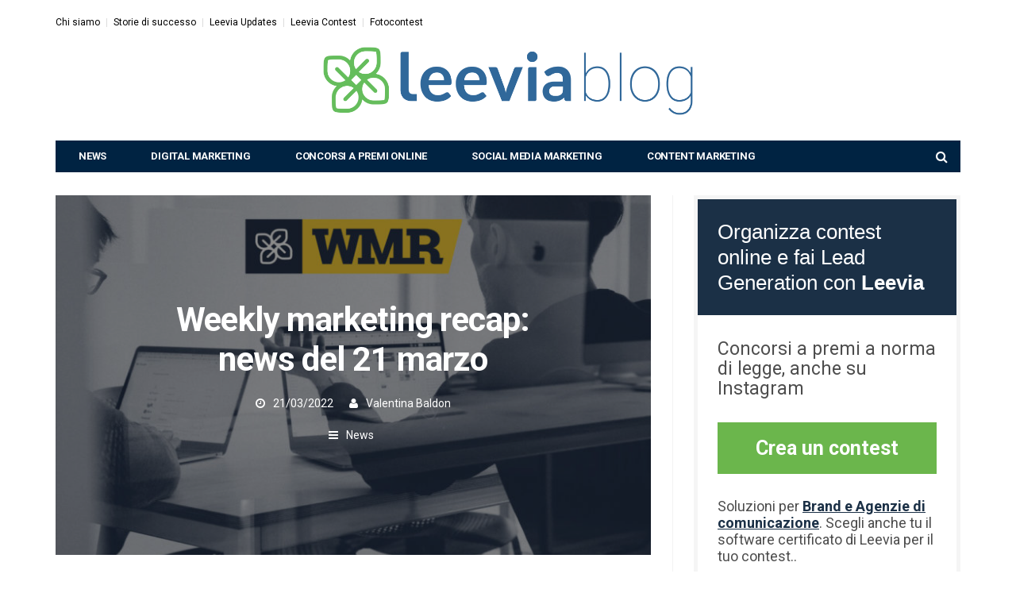

--- FILE ---
content_type: text/html; charset=UTF-8
request_url: https://blog.leevia.com/news-digital-marketing/wmr-21-marzo/
body_size: 19577
content:
<!-- This page is cached by the Hummingbird Performance plugin v3.4.0 - https://wordpress.org/plugins/hummingbird-performance/. --><!DOCTYPE html>
<!--[if lt IE 7 ]><html class="ie ie6" lang="it-IT"> <![endif]-->
<!--[if IE 7 ]><html class="ie ie7" lang="it-IT"> <![endif]-->
<!--[if IE 8 ]><html class="ie ie8" lang="it-IT"> <![endif]-->
<!--[if (gte IE 9)|!(IE)]><!--><html lang="it-IT">
<head>

	<meta charset="UTF-8">
	<meta name="viewport" content="user-scalable=yes, width=device-width, initial-scale=1.0, maximum-scale=1">

	<!--[if IE]><meta http-equiv="X-UA-Compatible" content="IE=edge" /><![endif]-->

	<link rel="pingback" href="https://blog.leevia.com/xmlrpc.php">

	<script data-cfasync="false" data-no-defer="1">var ewww_webp_supported=!1;function check_webp_feature(A,e){var w;e=void 0!==e?e:function(){},ewww_webp_supported?e(ewww_webp_supported):((w=new Image).onload=function(){ewww_webp_supported=0<w.width&&0<w.height,e&&e(ewww_webp_supported)},w.onerror=function(){e&&e(!1)},w.src="data:image/webp;base64,"+{alpha:"UklGRkoAAABXRUJQVlA4WAoAAAAQAAAAAAAAAAAAQUxQSAwAAAARBxAR/Q9ERP8DAABWUDggGAAAABQBAJ0BKgEAAQAAAP4AAA3AAP7mtQAAAA=="}[A])}check_webp_feature("alpha");</script><script data-cfasync="false" data-no-defer="1">var Arrive=function(c,w){"use strict";if(c.MutationObserver&&"undefined"!=typeof HTMLElement){var r,a=0,u=(r=HTMLElement.prototype.matches||HTMLElement.prototype.webkitMatchesSelector||HTMLElement.prototype.mozMatchesSelector||HTMLElement.prototype.msMatchesSelector,{matchesSelector:function(e,t){return e instanceof HTMLElement&&r.call(e,t)},addMethod:function(e,t,r){var a=e[t];e[t]=function(){return r.length==arguments.length?r.apply(this,arguments):"function"==typeof a?a.apply(this,arguments):void 0}},callCallbacks:function(e,t){t&&t.options.onceOnly&&1==t.firedElems.length&&(e=[e[0]]);for(var r,a=0;r=e[a];a++)r&&r.callback&&r.callback.call(r.elem,r.elem);t&&t.options.onceOnly&&1==t.firedElems.length&&t.me.unbindEventWithSelectorAndCallback.call(t.target,t.selector,t.callback)},checkChildNodesRecursively:function(e,t,r,a){for(var i,n=0;i=e[n];n++)r(i,t,a)&&a.push({callback:t.callback,elem:i}),0<i.childNodes.length&&u.checkChildNodesRecursively(i.childNodes,t,r,a)},mergeArrays:function(e,t){var r,a={};for(r in e)e.hasOwnProperty(r)&&(a[r]=e[r]);for(r in t)t.hasOwnProperty(r)&&(a[r]=t[r]);return a},toElementsArray:function(e){return e=void 0!==e&&("number"!=typeof e.length||e===c)?[e]:e}}),e=(l.prototype.addEvent=function(e,t,r,a){a={target:e,selector:t,options:r,callback:a,firedElems:[]};return this._beforeAdding&&this._beforeAdding(a),this._eventsBucket.push(a),a},l.prototype.removeEvent=function(e){for(var t,r=this._eventsBucket.length-1;t=this._eventsBucket[r];r--)e(t)&&(this._beforeRemoving&&this._beforeRemoving(t),(t=this._eventsBucket.splice(r,1))&&t.length&&(t[0].callback=null))},l.prototype.beforeAdding=function(e){this._beforeAdding=e},l.prototype.beforeRemoving=function(e){this._beforeRemoving=e},l),t=function(i,n){var o=new e,l=this,s={fireOnAttributesModification:!1};return o.beforeAdding(function(t){var e=t.target;e!==c.document&&e!==c||(e=document.getElementsByTagName("html")[0]);var r=new MutationObserver(function(e){n.call(this,e,t)}),a=i(t.options);r.observe(e,a),t.observer=r,t.me=l}),o.beforeRemoving(function(e){e.observer.disconnect()}),this.bindEvent=function(e,t,r){t=u.mergeArrays(s,t);for(var a=u.toElementsArray(this),i=0;i<a.length;i++)o.addEvent(a[i],e,t,r)},this.unbindEvent=function(){var r=u.toElementsArray(this);o.removeEvent(function(e){for(var t=0;t<r.length;t++)if(this===w||e.target===r[t])return!0;return!1})},this.unbindEventWithSelectorOrCallback=function(r){var a=u.toElementsArray(this),i=r,e="function"==typeof r?function(e){for(var t=0;t<a.length;t++)if((this===w||e.target===a[t])&&e.callback===i)return!0;return!1}:function(e){for(var t=0;t<a.length;t++)if((this===w||e.target===a[t])&&e.selector===r)return!0;return!1};o.removeEvent(e)},this.unbindEventWithSelectorAndCallback=function(r,a){var i=u.toElementsArray(this);o.removeEvent(function(e){for(var t=0;t<i.length;t++)if((this===w||e.target===i[t])&&e.selector===r&&e.callback===a)return!0;return!1})},this},i=new function(){var s={fireOnAttributesModification:!1,onceOnly:!1,existing:!1};function n(e,t,r){return!(!u.matchesSelector(e,t.selector)||(e._id===w&&(e._id=a++),-1!=t.firedElems.indexOf(e._id)))&&(t.firedElems.push(e._id),!0)}var c=(i=new t(function(e){var t={attributes:!1,childList:!0,subtree:!0};return e.fireOnAttributesModification&&(t.attributes=!0),t},function(e,i){e.forEach(function(e){var t=e.addedNodes,r=e.target,a=[];null!==t&&0<t.length?u.checkChildNodesRecursively(t,i,n,a):"attributes"===e.type&&n(r,i)&&a.push({callback:i.callback,elem:r}),u.callCallbacks(a,i)})})).bindEvent;return i.bindEvent=function(e,t,r){t=void 0===r?(r=t,s):u.mergeArrays(s,t);var a=u.toElementsArray(this);if(t.existing){for(var i=[],n=0;n<a.length;n++)for(var o=a[n].querySelectorAll(e),l=0;l<o.length;l++)i.push({callback:r,elem:o[l]});if(t.onceOnly&&i.length)return r.call(i[0].elem,i[0].elem);setTimeout(u.callCallbacks,1,i)}c.call(this,e,t,r)},i},o=new function(){var a={};function i(e,t){return u.matchesSelector(e,t.selector)}var n=(o=new t(function(){return{childList:!0,subtree:!0}},function(e,r){e.forEach(function(e){var t=e.removedNodes,e=[];null!==t&&0<t.length&&u.checkChildNodesRecursively(t,r,i,e),u.callCallbacks(e,r)})})).bindEvent;return o.bindEvent=function(e,t,r){t=void 0===r?(r=t,a):u.mergeArrays(a,t),n.call(this,e,t,r)},o};d(HTMLElement.prototype),d(NodeList.prototype),d(HTMLCollection.prototype),d(HTMLDocument.prototype),d(Window.prototype);var n={};return s(i,n,"unbindAllArrive"),s(o,n,"unbindAllLeave"),n}function l(){this._eventsBucket=[],this._beforeAdding=null,this._beforeRemoving=null}function s(e,t,r){u.addMethod(t,r,e.unbindEvent),u.addMethod(t,r,e.unbindEventWithSelectorOrCallback),u.addMethod(t,r,e.unbindEventWithSelectorAndCallback)}function d(e){e.arrive=i.bindEvent,s(i,e,"unbindArrive"),e.leave=o.bindEvent,s(o,e,"unbindLeave")}}(window,void 0),ewww_webp_supported=!1;function check_webp_feature(e,t){var r;ewww_webp_supported?t(ewww_webp_supported):((r=new Image).onload=function(){ewww_webp_supported=0<r.width&&0<r.height,t(ewww_webp_supported)},r.onerror=function(){t(!1)},r.src="data:image/webp;base64,"+{alpha:"UklGRkoAAABXRUJQVlA4WAoAAAAQAAAAAAAAAAAAQUxQSAwAAAARBxAR/Q9ERP8DAABWUDggGAAAABQBAJ0BKgEAAQAAAP4AAA3AAP7mtQAAAA==",animation:"UklGRlIAAABXRUJQVlA4WAoAAAASAAAAAAAAAAAAQU5JTQYAAAD/////AABBTk1GJgAAAAAAAAAAAAAAAAAAAGQAAABWUDhMDQAAAC8AAAAQBxAREYiI/gcA"}[e])}function ewwwLoadImages(e){if(e){for(var t=document.querySelectorAll(".batch-image img, .image-wrapper a, .ngg-pro-masonry-item a, .ngg-galleria-offscreen-seo-wrapper a"),r=0,a=t.length;r<a;r++)ewwwAttr(t[r],"data-src",t[r].getAttribute("data-webp")),ewwwAttr(t[r],"data-thumbnail",t[r].getAttribute("data-webp-thumbnail"));for(var i=document.querySelectorAll(".rev_slider ul li"),r=0,a=i.length;r<a;r++){ewwwAttr(i[r],"data-thumb",i[r].getAttribute("data-webp-thumb"));for(var n=1;n<11;)ewwwAttr(i[r],"data-param"+n,i[r].getAttribute("data-webp-param"+n)),n++}for(r=0,a=(i=document.querySelectorAll(".rev_slider img")).length;r<a;r++)ewwwAttr(i[r],"data-lazyload",i[r].getAttribute("data-webp-lazyload"));for(var o=document.querySelectorAll("div.woocommerce-product-gallery__image"),r=0,a=o.length;r<a;r++)ewwwAttr(o[r],"data-thumb",o[r].getAttribute("data-webp-thumb"))}for(var l=document.querySelectorAll("video"),r=0,a=l.length;r<a;r++)ewwwAttr(l[r],"poster",e?l[r].getAttribute("data-poster-webp"):l[r].getAttribute("data-poster-image"));for(var s,c=document.querySelectorAll("img.ewww_webp_lazy_load"),r=0,a=c.length;r<a;r++)e&&(ewwwAttr(c[r],"data-lazy-srcset",c[r].getAttribute("data-lazy-srcset-webp")),ewwwAttr(c[r],"data-srcset",c[r].getAttribute("data-srcset-webp")),ewwwAttr(c[r],"data-lazy-src",c[r].getAttribute("data-lazy-src-webp")),ewwwAttr(c[r],"data-src",c[r].getAttribute("data-src-webp")),ewwwAttr(c[r],"data-orig-file",c[r].getAttribute("data-webp-orig-file")),ewwwAttr(c[r],"data-medium-file",c[r].getAttribute("data-webp-medium-file")),ewwwAttr(c[r],"data-large-file",c[r].getAttribute("data-webp-large-file")),null!=(s=c[r].getAttribute("srcset"))&&!1!==s&&s.includes("R0lGOD")&&ewwwAttr(c[r],"src",c[r].getAttribute("data-lazy-src-webp"))),c[r].className=c[r].className.replace(/\bewww_webp_lazy_load\b/,"");for(var w=document.querySelectorAll(".ewww_webp"),r=0,a=w.length;r<a;r++)e?(ewwwAttr(w[r],"srcset",w[r].getAttribute("data-srcset-webp")),ewwwAttr(w[r],"src",w[r].getAttribute("data-src-webp")),ewwwAttr(w[r],"data-orig-file",w[r].getAttribute("data-webp-orig-file")),ewwwAttr(w[r],"data-medium-file",w[r].getAttribute("data-webp-medium-file")),ewwwAttr(w[r],"data-large-file",w[r].getAttribute("data-webp-large-file")),ewwwAttr(w[r],"data-large_image",w[r].getAttribute("data-webp-large_image")),ewwwAttr(w[r],"data-src",w[r].getAttribute("data-webp-src"))):(ewwwAttr(w[r],"srcset",w[r].getAttribute("data-srcset-img")),ewwwAttr(w[r],"src",w[r].getAttribute("data-src-img"))),w[r].className=w[r].className.replace(/\bewww_webp\b/,"ewww_webp_loaded");window.jQuery&&jQuery.fn.isotope&&jQuery.fn.imagesLoaded&&(jQuery(".fusion-posts-container-infinite").imagesLoaded(function(){jQuery(".fusion-posts-container-infinite").hasClass("isotope")&&jQuery(".fusion-posts-container-infinite").isotope()}),jQuery(".fusion-portfolio:not(.fusion-recent-works) .fusion-portfolio-wrapper").imagesLoaded(function(){jQuery(".fusion-portfolio:not(.fusion-recent-works) .fusion-portfolio-wrapper").isotope()}))}function ewwwWebPInit(e){ewwwLoadImages(e),ewwwNggLoadGalleries(e),document.arrive(".ewww_webp",function(){ewwwLoadImages(e)}),document.arrive(".ewww_webp_lazy_load",function(){ewwwLoadImages(e)}),document.arrive("videos",function(){ewwwLoadImages(e)}),"loading"==document.readyState?document.addEventListener("DOMContentLoaded",ewwwJSONParserInit):("undefined"!=typeof galleries&&ewwwNggParseGalleries(e),ewwwWooParseVariations(e))}function ewwwAttr(e,t,r){null!=r&&!1!==r&&e.setAttribute(t,r)}function ewwwJSONParserInit(){"undefined"!=typeof galleries&&check_webp_feature("alpha",ewwwNggParseGalleries),check_webp_feature("alpha",ewwwWooParseVariations)}function ewwwWooParseVariations(e){if(e)for(var t=document.querySelectorAll("form.variations_form"),r=0,a=t.length;r<a;r++){var i=t[r].getAttribute("data-product_variations"),n=!1;try{for(var o in i=JSON.parse(i))void 0!==i[o]&&void 0!==i[o].image&&(void 0!==i[o].image.src_webp&&(i[o].image.src=i[o].image.src_webp,n=!0),void 0!==i[o].image.srcset_webp&&(i[o].image.srcset=i[o].image.srcset_webp,n=!0),void 0!==i[o].image.full_src_webp&&(i[o].image.full_src=i[o].image.full_src_webp,n=!0),void 0!==i[o].image.gallery_thumbnail_src_webp&&(i[o].image.gallery_thumbnail_src=i[o].image.gallery_thumbnail_src_webp,n=!0),void 0!==i[o].image.thumb_src_webp&&(i[o].image.thumb_src=i[o].image.thumb_src_webp,n=!0));n&&ewwwAttr(t[r],"data-product_variations",JSON.stringify(i))}catch(e){}}}function ewwwNggParseGalleries(e){if(e)for(var t in galleries){var r=galleries[t];galleries[t].images_list=ewwwNggParseImageList(r.images_list)}}function ewwwNggLoadGalleries(e){e&&document.addEventListener("ngg.galleria.themeadded",function(e,t){window.ngg_galleria._create_backup=window.ngg_galleria.create,window.ngg_galleria.create=function(e,t){var r=$(e).data("id");return galleries["gallery_"+r].images_list=ewwwNggParseImageList(galleries["gallery_"+r].images_list),window.ngg_galleria._create_backup(e,t)}})}function ewwwNggParseImageList(e){for(var t in e){var r=e[t];if(void 0!==r["image-webp"]&&(e[t].image=r["image-webp"],delete e[t]["image-webp"]),void 0!==r["thumb-webp"]&&(e[t].thumb=r["thumb-webp"],delete e[t]["thumb-webp"]),void 0!==r.full_image_webp&&(e[t].full_image=r.full_image_webp,delete e[t].full_image_webp),void 0!==r.srcsets)for(var a in r.srcsets)nggSrcset=r.srcsets[a],void 0!==r.srcsets[a+"-webp"]&&(e[t].srcsets[a]=r.srcsets[a+"-webp"],delete e[t].srcsets[a+"-webp"]);if(void 0!==r.full_srcsets)for(var i in r.full_srcsets)nggFSrcset=r.full_srcsets[i],void 0!==r.full_srcsets[i+"-webp"]&&(e[t].full_srcsets[i]=r.full_srcsets[i+"-webp"],delete e[t].full_srcsets[i+"-webp"])}return e}check_webp_feature("alpha",ewwwWebPInit);</script><!--IUB-COOKIE-SKIP-START--><script type="text/javascript">var _iub=_iub||[];_iub.csConfiguration={"consentOnContinuedBrowsing":false,"perPurposeConsent":true,"whitelabel":false,"lang":"it","siteId":238892,"cookiePolicyId":219011,"banner":{"position":"bottom","textColor":"white","backgroundColor":"rgba(1, 1, 1, 0.85)","acceptButtonDisplay":true,"acceptButtonColor":"#6bb64c","acceptButtonCaptionColor":"white","customizeButtonDisplay":true,"customizeButtonColor":"#010101","customizeButtonCaptionColor":"white","rejectButtonColor":"#010101","rejectButtonCaptionColor":"white","rejectButtonDisplay":true}};</script>
<script type="text/javascript" src="//cdn.iubenda.com/cs/iubenda_cs.js" charset="UTF-8" async></script>

			<script>var iCallback=function(){};var _iub=_iub||{};if(typeof _iub.csConfiguration!='undefined'){if('callback'in _iub.csConfiguration){if('onConsentGiven'in _iub.csConfiguration.callback)iCallback=_iub.csConfiguration.callback.onConsentGiven;_iub.csConfiguration.callback.onConsentGiven=function(){iCallback();jQuery('noscript._no_script_iub').each(function(a,b){var el=jQuery(b);el.after(el.html());});}}}</script><!--IUB-COOKIE-SKIP-END--><meta name='robots' content='index, follow, max-image-preview:large, max-snippet:-1, max-video-preview:-1'/>

	<!-- This site is optimized with the Yoast SEO plugin v19.8 - https://yoast.com/wordpress/plugins/seo/ -->
	<title>Weekly marketing recap: news del 21 marzo - Leevia Blog</title>
	<meta name="description" content="Arrivano i moderatori per le Live di Instagram. Digital e social media news nella Weekly marketing recap del 21 marzo."/>
	<link rel="canonical" href="https://blog.leevia.com/news-digital-marketing/wmr-21-marzo/"/>
	<meta property="og:locale" content="it_IT"/>
	<meta property="og:type" content="article"/>
	<meta property="og:title" content="Weekly marketing recap: news del 21 marzo - Leevia Blog"/>
	<meta property="og:description" content="Arrivano i moderatori per le Live di Instagram. Digital e social media news nella Weekly marketing recap del 21 marzo."/>
	<meta property="og:url" content="https://blog.leevia.com/news-digital-marketing/wmr-21-marzo/"/>
	<meta property="og:site_name" content="Leevia Blog"/>
	<meta property="article:publisher" content="https://www.facebook.com/LeeviaOfficial"/>
	<meta property="article:published_time" content="2022-03-21T07:00:00+00:00"/>
	<meta property="article:modified_time" content="2022-03-28T15:46:30+00:00"/>
	<meta property="og:image" content="https://blog-static.leevia.com/wp-content/uploads/2022/03/17181852/moderatori-live-instagram-tiktok-su-facebook-news-del-22-mar-cover.jpg"/>
	<meta property="og:image:width" content="1200"/>
	<meta property="og:image:height" content="695"/>
	<meta property="og:image:type" content="image/jpeg"/>
	<meta name="author" content="Valentina Baldon"/>
	<meta name="twitter:card" content="summary_large_image"/>
	<meta name="twitter:creator" content="@LeeviaHQ"/>
	<meta name="twitter:site" content="@LeeviaHQ"/>
	<meta name="twitter:label1" content="Scritto da"/>
	<meta name="twitter:data1" content="Valentina Baldon"/>
	<meta name="twitter:label2" content="Tempo di lettura stimato"/>
	<meta name="twitter:data2" content="6 minuti"/>
	<script type="application/ld+json" class="yoast-schema-graph">{"@context":"https://schema.org","@graph":[{"@type":"Article","@id":"https://blog.leevia.com/news-digital-marketing/wmr-21-marzo/#article","isPartOf":{"@id":"https://blog.leevia.com/news-digital-marketing/wmr-21-marzo/"},"author":{"name":"Valentina Baldon","@id":"https://blog.leevia.com/#/schema/person/2088728e3155949352a87a7ecae72e9a"},"headline":"Weekly marketing recap: news del 21 marzo","datePublished":"2022-03-21T07:00:00+00:00","dateModified":"2022-03-28T15:46:30+00:00","mainEntityOfPage":{"@id":"https://blog.leevia.com/news-digital-marketing/wmr-21-marzo/"},"wordCount":841,"publisher":{"@id":"https://blog.leevia.com/#organization"},"image":{"@id":"https://blog.leevia.com/news-digital-marketing/wmr-21-marzo/#primaryimage"},"thumbnailUrl":"https://blog-static.leevia.com/wp-content/uploads/2022/03/17181852/moderatori-live-instagram-tiktok-su-facebook-news-del-22-mar-cover.jpg","articleSection":["News"],"inLanguage":"it-IT"},{"@type":"WebPage","@id":"https://blog.leevia.com/news-digital-marketing/wmr-21-marzo/","url":"https://blog.leevia.com/news-digital-marketing/wmr-21-marzo/","name":"Weekly marketing recap: news del 21 marzo - Leevia Blog","isPartOf":{"@id":"https://blog.leevia.com/#website"},"primaryImageOfPage":{"@id":"https://blog.leevia.com/news-digital-marketing/wmr-21-marzo/#primaryimage"},"image":{"@id":"https://blog.leevia.com/news-digital-marketing/wmr-21-marzo/#primaryimage"},"thumbnailUrl":"https://blog-static.leevia.com/wp-content/uploads/2022/03/17181852/moderatori-live-instagram-tiktok-su-facebook-news-del-22-mar-cover.jpg","datePublished":"2022-03-21T07:00:00+00:00","dateModified":"2022-03-28T15:46:30+00:00","description":"Arrivano i moderatori per le Live di Instagram. Digital e social media news nella Weekly marketing recap del 21 marzo.","breadcrumb":{"@id":"https://blog.leevia.com/news-digital-marketing/wmr-21-marzo/#breadcrumb"},"inLanguage":"it-IT","potentialAction":[{"@type":"ReadAction","target":["https://blog.leevia.com/news-digital-marketing/wmr-21-marzo/"]}]},{"@type":"ImageObject","inLanguage":"it-IT","@id":"https://blog.leevia.com/news-digital-marketing/wmr-21-marzo/#primaryimage","url":"https://blog-static.leevia.com/wp-content/uploads/2022/03/17181852/moderatori-live-instagram-tiktok-su-facebook-news-del-22-mar-cover.jpg","contentUrl":"https://blog-static.leevia.com/wp-content/uploads/2022/03/17181852/moderatori-live-instagram-tiktok-su-facebook-news-del-22-mar-cover.jpg","width":1200,"height":695,"caption":"moderatori live instagram tiktok su facebook news del 22 mar cover"},{"@type":"BreadcrumbList","@id":"https://blog.leevia.com/news-digital-marketing/wmr-21-marzo/#breadcrumb","itemListElement":[{"@type":"ListItem","position":1,"name":"Leevia Blog Home","item":"https://blog.leevia.com/"},{"@type":"ListItem","position":2,"name":"News","item":"https://blog.leevia.com/news-digital-marketing/"},{"@type":"ListItem","position":3,"name":"Weekly marketing recap: news del 21 marzo"}]},{"@type":"WebSite","@id":"https://blog.leevia.com/#website","url":"https://blog.leevia.com/","name":"Leevia Blog","description":"Social Media e Digital Marketing","publisher":{"@id":"https://blog.leevia.com/#organization"},"potentialAction":[{"@type":"SearchAction","target":{"@type":"EntryPoint","urlTemplate":"https://blog.leevia.com/?s={search_term_string}"},"query-input":"required name=search_term_string"}],"inLanguage":"it-IT"},{"@type":"Organization","@id":"https://blog.leevia.com/#organization","name":"Leevia","url":"https://blog.leevia.com/","sameAs":["https://instagram.com/leeviahq","https://linkedin.com/leeviahq","https://www.youtube.com/leevia","https://www.facebook.com/LeeviaOfficial","https://twitter.com/LeeviaHQ"],"logo":{"@type":"ImageObject","inLanguage":"it-IT","@id":"https://blog.leevia.com/#/schema/logo/image/","url":"https://blog-static.leevia.com/wp-content/uploads/2017/02/leevia-logo300.png","contentUrl":"https://blog-static.leevia.com/wp-content/uploads/2017/02/leevia-logo300.png","width":300,"height":300,"caption":"Leevia"},"image":{"@id":"https://blog.leevia.com/#/schema/logo/image/"}},{"@type":"Person","@id":"https://blog.leevia.com/#/schema/person/2088728e3155949352a87a7ecae72e9a","name":"Valentina Baldon","image":{"@type":"ImageObject","inLanguage":"it-IT","@id":"https://blog.leevia.com/#/schema/person/image/","url":"https://blog.leevia.com/wp-content/wphb-cache/gravatar/c96/c9639b5d755891d4fb445b809d79192ex96.jpg","contentUrl":"https://blog.leevia.com/wp-content/wphb-cache/gravatar/c96/c9639b5d755891d4fb445b809d79192ex96.jpg","caption":"Valentina Baldon"},"description":"Grande passione per il web marketing e il web writing. Curiosa e con la voglia di stare sempre sul pezzo. Avevo un sogno e grazie a Leevia l'ho realizzato: ho trasformato la mia passione nel mio lavoro a tempo pieno.","sameAs":["https://www.leevia.com/"],"url":"https://blog.leevia.com/author/valentina-baldon/"}]}</script>
	<!-- / Yoast SEO plugin. -->


<link rel='dns-prefetch' href='//static.addtoany.com'/>
<link rel='dns-prefetch' href='//fonts.googleapis.com'/>
<link rel='dns-prefetch' href='//fonts.gstatic.com'/>
<link rel='dns-prefetch' href='//blog-static.leevia.com'/>
<link rel='dns-prefetch' href='//cdn.iubenda.com'/>
<link rel='dns-prefetch' href='//diffuser-cdn.app-us1.com'/>
<link href='https://fonts.gstatic.com' crossorigin='' rel='preconnect'/>
<link rel='preconnect' href='https://fonts.googleapis.com'/>
<link href='//fonts.googleapis.com' rel='preconnect'/>
<link href='//fonts.gstatic.com' rel='preconnect'/>
<link href='//blog-static.leevia.com' rel='preconnect'/>
<link href='//cdn.iubenda.com' rel='preconnect'/>
<link href='//diffuser-cdn.app-us1.com' rel='preconnect'/>
<link rel="alternate" type="application/rss+xml" title="Leevia Blog &raquo; Feed" href="https://blog.leevia.com/feed/"/>
<link rel="alternate" type="application/rss+xml" title="Leevia Blog &raquo; Feed dei commenti" href="https://blog.leevia.com/comments/feed/"/>
<link rel='stylesheet' id='wp-block-library-css' href='https://blog.leevia.com/wp-includes/css/dist/block-library/style.min.css' type='text/css' media='all'/>
<link rel='stylesheet' id='activecampaign-form-block-css' href='https://blog.leevia.com/wp-content/plugins/activecampaign-subscription-forms/activecampaign-form-block/build/style-index.css' type='text/css' media='all'/>
<style id='global-styles-inline-css' type='text/css'>body{--wp--preset--color--black:#000;--wp--preset--color--cyan-bluish-gray:#abb8c3;--wp--preset--color--white:#fff;--wp--preset--color--pale-pink:#f78da7;--wp--preset--color--vivid-red:#cf2e2e;--wp--preset--color--luminous-vivid-orange:#ff6900;--wp--preset--color--luminous-vivid-amber:#fcb900;--wp--preset--color--light-green-cyan:#7bdcb5;--wp--preset--color--vivid-green-cyan:#00d084;--wp--preset--color--pale-cyan-blue:#8ed1fc;--wp--preset--color--vivid-cyan-blue:#0693e3;--wp--preset--color--vivid-purple:#9b51e0;--wp--preset--gradient--vivid-cyan-blue-to-vivid-purple:linear-gradient(135deg,rgba(6,147,227,1) 0%,#9b51e0 100%);--wp--preset--gradient--light-green-cyan-to-vivid-green-cyan:linear-gradient(135deg,#7adcb4 0%,#00d082 100%);--wp--preset--gradient--luminous-vivid-amber-to-luminous-vivid-orange:linear-gradient(135deg,rgba(252,185,0,1) 0%,rgba(255,105,0,1) 100%);--wp--preset--gradient--luminous-vivid-orange-to-vivid-red:linear-gradient(135deg,rgba(255,105,0,1) 0%,#cf2e2e 100%);--wp--preset--gradient--very-light-gray-to-cyan-bluish-gray:linear-gradient(135deg,#eee 0%,#a9b8c3 100%);--wp--preset--gradient--cool-to-warm-spectrum:linear-gradient(135deg,#4aeadc 0%,#9778d1 20%,#cf2aba 40%,#ee2c82 60%,#fb6962 80%,#fef84c 100%);--wp--preset--gradient--blush-light-purple:linear-gradient(135deg,#ffceec 0%,#9896f0 100%);--wp--preset--gradient--blush-bordeaux:linear-gradient(135deg,#fecda5 0%,#fe2d2d 50%,#6b003e 100%);--wp--preset--gradient--luminous-dusk:linear-gradient(135deg,#ffcb70 0%,#c751c0 50%,#4158d0 100%);--wp--preset--gradient--pale-ocean:linear-gradient(135deg,#fff5cb 0%,#b6e3d4 50%,#33a7b5 100%);--wp--preset--gradient--electric-grass:linear-gradient(135deg,#caf880 0%,#71ce7e 100%);--wp--preset--gradient--midnight:linear-gradient(135deg,#020381 0%,#2874fc 100%);--wp--preset--duotone--dark-grayscale:url(#wp-duotone-dark-grayscale);--wp--preset--duotone--grayscale:url(#wp-duotone-grayscale);--wp--preset--duotone--purple-yellow:url(#wp-duotone-purple-yellow);--wp--preset--duotone--blue-red:url(#wp-duotone-blue-red);--wp--preset--duotone--midnight:url(#wp-duotone-midnight);--wp--preset--duotone--magenta-yellow:url(#wp-duotone-magenta-yellow);--wp--preset--duotone--purple-green:url(#wp-duotone-purple-green);--wp--preset--duotone--blue-orange:url(#wp-duotone-blue-orange);--wp--preset--font-size--small:13px;--wp--preset--font-size--medium:20px;--wp--preset--font-size--large:36px;--wp--preset--font-size--x-large:42px}.has-black-color{color:var(--wp--preset--color--black)!important}.has-cyan-bluish-gray-color{color:var(--wp--preset--color--cyan-bluish-gray)!important}.has-white-color{color:var(--wp--preset--color--white)!important}.has-pale-pink-color{color:var(--wp--preset--color--pale-pink)!important}.has-vivid-red-color{color:var(--wp--preset--color--vivid-red)!important}.has-luminous-vivid-orange-color{color:var(--wp--preset--color--luminous-vivid-orange)!important}.has-luminous-vivid-amber-color{color:var(--wp--preset--color--luminous-vivid-amber)!important}.has-light-green-cyan-color{color:var(--wp--preset--color--light-green-cyan)!important}.has-vivid-green-cyan-color{color:var(--wp--preset--color--vivid-green-cyan)!important}.has-pale-cyan-blue-color{color:var(--wp--preset--color--pale-cyan-blue)!important}.has-vivid-cyan-blue-color{color:var(--wp--preset--color--vivid-cyan-blue)!important}.has-vivid-purple-color{color:var(--wp--preset--color--vivid-purple)!important}.has-black-background-color{background-color:var(--wp--preset--color--black)!important}.has-cyan-bluish-gray-background-color{background-color:var(--wp--preset--color--cyan-bluish-gray)!important}.has-white-background-color{background-color:var(--wp--preset--color--white)!important}.has-pale-pink-background-color{background-color:var(--wp--preset--color--pale-pink)!important}.has-vivid-red-background-color{background-color:var(--wp--preset--color--vivid-red)!important}.has-luminous-vivid-orange-background-color{background-color:var(--wp--preset--color--luminous-vivid-orange)!important}.has-luminous-vivid-amber-background-color{background-color:var(--wp--preset--color--luminous-vivid-amber)!important}.has-light-green-cyan-background-color{background-color:var(--wp--preset--color--light-green-cyan)!important}.has-vivid-green-cyan-background-color{background-color:var(--wp--preset--color--vivid-green-cyan)!important}.has-pale-cyan-blue-background-color{background-color:var(--wp--preset--color--pale-cyan-blue)!important}.has-vivid-cyan-blue-background-color{background-color:var(--wp--preset--color--vivid-cyan-blue)!important}.has-vivid-purple-background-color{background-color:var(--wp--preset--color--vivid-purple)!important}.has-black-border-color{border-color:var(--wp--preset--color--black)!important}.has-cyan-bluish-gray-border-color{border-color:var(--wp--preset--color--cyan-bluish-gray)!important}.has-white-border-color{border-color:var(--wp--preset--color--white)!important}.has-pale-pink-border-color{border-color:var(--wp--preset--color--pale-pink)!important}.has-vivid-red-border-color{border-color:var(--wp--preset--color--vivid-red)!important}.has-luminous-vivid-orange-border-color{border-color:var(--wp--preset--color--luminous-vivid-orange)!important}.has-luminous-vivid-amber-border-color{border-color:var(--wp--preset--color--luminous-vivid-amber)!important}.has-light-green-cyan-border-color{border-color:var(--wp--preset--color--light-green-cyan)!important}.has-vivid-green-cyan-border-color{border-color:var(--wp--preset--color--vivid-green-cyan)!important}.has-pale-cyan-blue-border-color{border-color:var(--wp--preset--color--pale-cyan-blue)!important}.has-vivid-cyan-blue-border-color{border-color:var(--wp--preset--color--vivid-cyan-blue)!important}.has-vivid-purple-border-color{border-color:var(--wp--preset--color--vivid-purple)!important}.has-vivid-cyan-blue-to-vivid-purple-gradient-background{background:var(--wp--preset--gradient--vivid-cyan-blue-to-vivid-purple)!important}.has-light-green-cyan-to-vivid-green-cyan-gradient-background{background:var(--wp--preset--gradient--light-green-cyan-to-vivid-green-cyan)!important}.has-luminous-vivid-amber-to-luminous-vivid-orange-gradient-background{background:var(--wp--preset--gradient--luminous-vivid-amber-to-luminous-vivid-orange)!important}.has-luminous-vivid-orange-to-vivid-red-gradient-background{background:var(--wp--preset--gradient--luminous-vivid-orange-to-vivid-red)!important}.has-very-light-gray-to-cyan-bluish-gray-gradient-background{background:var(--wp--preset--gradient--very-light-gray-to-cyan-bluish-gray)!important}.has-cool-to-warm-spectrum-gradient-background{background:var(--wp--preset--gradient--cool-to-warm-spectrum)!important}.has-blush-light-purple-gradient-background{background:var(--wp--preset--gradient--blush-light-purple)!important}.has-blush-bordeaux-gradient-background{background:var(--wp--preset--gradient--blush-bordeaux)!important}.has-luminous-dusk-gradient-background{background:var(--wp--preset--gradient--luminous-dusk)!important}.has-pale-ocean-gradient-background{background:var(--wp--preset--gradient--pale-ocean)!important}.has-electric-grass-gradient-background{background:var(--wp--preset--gradient--electric-grass)!important}.has-midnight-gradient-background{background:var(--wp--preset--gradient--midnight)!important}.has-small-font-size{font-size:var(--wp--preset--font-size--small)!important}.has-medium-font-size{font-size:var(--wp--preset--font-size--medium)!important}.has-large-font-size{font-size:var(--wp--preset--font-size--large)!important}.has-x-large-font-size{font-size:var(--wp--preset--font-size--x-large)!important}</style>
<link rel='stylesheet' id='rating_style-css' href='https://blog.leevia.com/wp-content/plugins/all-in-one-schemaorg-rich-snippets/css/jquery.rating.css' type='text/css' media='all'/>
<link rel='stylesheet' id='bsf_style-css' href='https://blog.leevia.com/wp-content/plugins/all-in-one-schemaorg-rich-snippets/css/style.css' type='text/css' media='all'/>
<link rel='stylesheet' id='addtoany-css' href='https://blog.leevia.com/wp-content/plugins/add-to-any/addtoany.min.css' type='text/css' media='all'/>
<style id='addtoany-inline-css' type='text/css'>@media screen and (min-width:981px){.a2a_floating_style.a2a_default_style{display:none}}</style>
<link rel="preload" as="style" href="https://fonts.googleapis.com/css?family=Roboto%3A400%2C700%2C400italic&#038;ver=9447057723645d81af80b9b121dc4094"/><link rel='stylesheet' id='barcelona-font-css' href='https://fonts.googleapis.com/css?family=Roboto%3A400%2C700%2C400italic&#038;ver=9447057723645d81af80b9b121dc4094' type='text/css' media='print' onload='this.media=&#34;all&#34;'/>
<link rel='stylesheet' id='bootstrap-css' href='https://blog.leevia.com/wp-content/themes/barcelona/assets/css/bootstrap.min.css' type='text/css' media='all'/>
<link rel='stylesheet' id='font-awesome-css' href='https://blog.leevia.com/wp-content/themes/barcelona/assets/css/font-awesome.min.css' type='text/css' media='all'/>
<link rel='stylesheet' id='vs-preloader-css' href='https://blog.leevia.com/wp-content/themes/barcelona/assets/css/vspreloader.min.css' type='text/css' media='all'/>
<link rel='stylesheet' id='owl-carousel-css' href='https://blog.leevia.com/wp-content/themes/barcelona/assets/lib/owl-carousel/assets/owl.carousel.min.css' type='text/css' media='all'/>
<link rel='stylesheet' id='owl-theme-css' href='https://blog.leevia.com/wp-content/themes/barcelona/assets/lib/owl-carousel/assets/owl.theme.default.min.css' type='text/css' media='all'/>
<link rel='stylesheet' id='jquery-boxer-css' href='https://blog.leevia.com/wp-content/themes/barcelona/assets/css/jquery.fs.boxer.min.css' type='text/css' media='all'/>
<link rel='stylesheet' id='barcelona-stylesheet-css' href='https://blog.leevia.com/wp-content/themes/barcelona/style.css' type='text/css' media='all'/>
<script type='text/javascript' id='addtoany-core-js-before'>window.a2a_config=window.a2a_config||{};a2a_config.callbacks=[];a2a_config.overlays=[];a2a_config.templates={};a2a_localize={Share:"Share",Save:"Salva",Subscribe:"Abbonati",Email:"Email",Bookmark:"Segnalibro",ShowAll:"espandi",ShowLess:"comprimi",FindServices:"Trova servizi",FindAnyServiceToAddTo:"Trova subito un servizio da aggiungere",PoweredBy:"Powered by",ShareViaEmail:"Condividi via email",SubscribeViaEmail:"Iscriviti via email",BookmarkInYourBrowser:"Aggiungi ai segnalibri",BookmarkInstructions:"Premi Ctrl+D o \u2318+D per mettere questa pagina nei preferiti",AddToYourFavorites:"Aggiungi ai favoriti",SendFromWebOrProgram:"Invia da qualsiasi indirizzo email o programma di posta elettronica",EmailProgram:"Programma di posta elettronica",More:"Di più&#8230;",ThanksForSharing:"Thanks for sharing!",ThanksForFollowing:"Thanks for following!"};</script>
<script type='text/javascript' async src='https://static.addtoany.com/menu/page.js' id='addtoany-core-js'></script>
<script type='text/javascript' src='https://blog.leevia.com/wp-includes/js/jquery/jquery.min.js' id='jquery-core-js'></script>
<script type='text/javascript' src='https://blog.leevia.com/wp-includes/js/jquery/jquery-migrate.min.js' id='jquery-migrate-js'></script>
<script type='text/javascript' async src='https://blog.leevia.com/wp-content/plugins/add-to-any/addtoany.min.js' id='addtoany-jquery-js'></script>
<script type='text/javascript' src='https://blog.leevia.com/wp-content/plugins/all-in-one-schemaorg-rich-snippets/js/jquery.rating.min.js' id='jquery_rating-js'></script>
<!--[if lt IE 9]>
<script type='text/javascript' src='https://blog.leevia.com/wp-content/themes/barcelona/assets/js/html5.js' id='ie-html5-js'></script>
<![endif]-->
<script type='text/javascript' src='https://blog.leevia.com/wp-content/themes/barcelona/assets/js/retina.min.js' id='retina-js-js'></script>
<link rel="https://api.w.org/" href="https://blog.leevia.com/wp-json/"/><link rel="alternate" type="application/json" href="https://blog.leevia.com/wp-json/wp/v2/posts/20691"/><link rel="EditURI" type="application/rsd+xml" title="RSD" href="https://blog.leevia.com/xmlrpc.php?rsd"/>
<link rel="wlwmanifest" type="application/wlwmanifest+xml" href="https://blog.leevia.com/wp-includes/wlwmanifest.xml"/> 

<link rel='shortlink' href='https://blog.leevia.com/?p=20691'/>
<link rel="alternate" type="application/json+oembed" href="https://blog.leevia.com/wp-json/oembed/1.0/embed?url=https%3A%2F%2Fblog.leevia.com%2Fnews-digital-marketing%2Fwmr-21-marzo%2F"/>
<link rel="alternate" type="text/xml+oembed" href="https://blog.leevia.com/wp-json/oembed/1.0/embed?url=https%3A%2F%2Fblog.leevia.com%2Fnews-digital-marketing%2Fwmr-21-marzo%2F&#038;format=xml"/>
<script type="text/javascript">var ajaxurl="https://blog.leevia.com/wp-admin/admin-ajax.php";</script><style type="text/css">.crp_related ul{list-style:none;margin:0 -5px;padding:0;display:flex}.crp_related li{width:25%;border:1px solid;margin:0 5px;border-radius:5px;border-color:#e0e9f3}.crp_related li:hover{border-color:#306197!important}.post-content p a,.post-content ul a span{text-decoration:none;line-height:22px!important;font-size:18px;font-weight:700}img.crp_thumb.crp_featured{width:100%;opacity:1;-webkit-transition:.3s ease-in-out;transition:.3s ease-in-out}img.crp_thumb.crp_featured:hover{opacity:.5}span.crp_title{text-decoration:none;line-height:28px;font-size:20px;font-weight:700;width:100%;margin:0;padding:16px;display:block;color:#4d4d4d}span.crp_title:hover{color:#306197!important}.crp_related a{text-decoration:none}.post-content p a,.post-content ul a{text-decoration:none;color:#4d4d4d}.post-content p a,.post-content ul:hover a:hover{color:#306197!important}@media (max-width:530px){.crp_related ul{display:block}.crp_related li{width:80%;margin:0 auto 30px auto}}</style><!-- Google Tag Manager -->
<script>(function(w,d,s,l,i){w[l]=w[l]||[];w[l].push({'gtm.start':new Date().getTime(),event:'gtm.js'});var f=d.getElementsByTagName(s)[0],j=d.createElement(s),dl=l!='dataLayer'?'&l='+l:'';j.async=true;j.src='https://www.googletagmanager.com/gtm.js?id='+i+dl;f.parentNode.insertBefore(j,f);})(window,document,'script','dataLayer','GTM-KVLJW4');</script>
<!-- End Google Tag Manager -->

<!-- FAVICONS -->
<link rel="apple-touch-icon" sizes="180x180" href="https://blog-static.leevia.com/other-assets/favicon/apple-touch-icon.png">
<link rel="icon" type="image/png" sizes="32x32" href="https://blog-static.leevia.com/other-assets/favicon/favicon-32x32.png">
<link rel="icon" type="image/png" sizes="16x16" href="https://blog-static.leevia.com/other-assets/favicon/favicon-16x16.png">
<link rel="mask-icon" href="https://blog-static.leevia.com/other-assets/favicon/safari-pinned-tab.svg" color="#214670">
<link rel="shortcut icon" href="https://blog-static.leevia.com/other-assets/favicon/favicon.ico">
<meta name="msapplication-TileColor" content="#2b5797">
<meta name="msapplication-config" content="https://blog-static.leevia.com/other-assets/favicon/browserconfig.xml">
<meta name="theme-color" content="#ffffff"><style type="text/css">body{font-family:Roboto,sans-serif}h1,h2,h3,h4,h5,h6{font-family:Roboto,sans-serif}</style>
<style type="text/css">.post-content a,.post-content a:link,.post-content a:visited{color:#306197;font-weight:700;text-decoration:none}.post-content a:hover{opacity:.9;color:#306197;font-weight:700;text-decoration:none}@media only screen and (min-width:992px){.sidebar-none .post-content,.sidebar-none .post-footer{width:750px!important}}::-moz-selection{background-color:#316799}::selection{background-color:#316799}.navbar-nav,.navbar-nav>li>.sub-menu,.navbar-wrapper nav.navbar-stuck>.navbar-inner{background-color:#002342!important}.navbar-nav,.navbar-nav>li>.sub-menu{border:1px solid #002342!important}.mega-menu{background-color:#072049!important}</style>
<noscript><style>.lazyload[data-src]{display:none!important}</style></noscript><style>.lazyload{background-image:none!important}.lazyload:before{background-image:none!important}</style><link rel="icon" href="https://blog-static.leevia.com/wp-content/uploads/2017/08/28124258/cropped-cropped-12391950_881342381983282_6013622035096879134_n-32x32.jpg" sizes="32x32"/>
<link rel="icon" href="https://blog-static.leevia.com/wp-content/uploads/2017/08/28124258/cropped-cropped-12391950_881342381983282_6013622035096879134_n-192x192.jpg" sizes="192x192"/>
<link rel="apple-touch-icon" href="https://blog-static.leevia.com/wp-content/uploads/2017/08/28124258/cropped-cropped-12391950_881342381983282_6013622035096879134_n-180x180.jpg"/>
<meta name="msapplication-TileImage" content="https://blog-static.leevia.com/wp-content/uploads/2017/08/28124258/cropped-cropped-12391950_881342381983282_6013622035096879134_n-270x270.jpg"/>
		<style type="text/css" id="wp-custom-css">.footer,.footer .container{background-color:#1b3046;color:#868686}.author-box{background:#fafafa}.author-box .author-name a{display:block;font-size:20px;color:#243146!important}.author-box .author-title,.author-box .author-desc{margin-bottom:0;font-family:'Roboto',sans-serif!important;color:#4d4d4d;font-style:normal}.author-box .author-social a{color:#243146}.author-box .author-social a:hover{color:#306197}.post-content blockquote{border:none;min-height:90px;margin:0 0 50px;padding:15px 50px 0 120px;background:url(https://blog-static.leevia.com/other-assets/blockquote-retina.png) no-repeat left top;line-height:1.4;font-size:20px;font-weight:400;font-style:italic}.psum-labelled .post-image .post-date-label{position:absolute;top:0;left:0;width:60px;padding:9px 0;text-align:center;background-color:#1b3046;color:#fff;font-weight:bold}a:hover{color:#306197}.navbar-nav{background-color:#1b3046}.navbar-dark .navbar-nav{background-color:#1b3046}.navbar-light .navbar-nav>li.current-menu-item>a{background-color:#1b3046}@media only screen and (max-width:767px){.navbar-dark .navbar-inner,.navbar-dark .navbar-inner>.container{background-color:#1b3046}.navbar-light .navbar-nav>li>.sub-menu>li>a:hover,.navbar-light .navbar-nav>li>.sub-menu>li:hover>a{color:#1b3046}}@media only screen and (min-width:768px){.barcelona-fimg-fp .navbar-light .navbar-nav a,.barcelona-fimg-fs .navbar-light .navbar-nav a{color:#1b3046}.navbar-stuck.navbar-dark .navbar-inner{background-color:#1b3046!important}}.btn.active,.btn:hover,.nav>li:hover>a,.nav>.current-menu-item>a,.nav>.menu-item-hover>a{border-color:#1b3046;background-color:#1b3046;color:#fff}.wp-block-button__link{color:#fff!important}#snippet-box{display:none}footer .footer-bottom.has-logo img{width:auto;height:auto}</style>
		
</head>
<body class="post-template-default single single-post postid-20691 single-format-standard barcelona-fimg-cl no-breadcrumb zoom-enabled">
<script data-cfasync="false" data-no-defer="1">if(typeof ewww_webp_supported==="undefined"){var ewww_webp_supported=!1}if(ewww_webp_supported){document.body.classList.add("webp-support")}</script>

<nav class="navbar navbar-static-top navbar-dark mega-menu-dark header-style-b sticky-logo-custom navbar-sticky has-nav-menu">

	<div class="navbar-inner">

		<div class="container">

						<div class="navbar-top clearfix">

				<div class="navbar-top-left clearfix">
					<ul id="menu-top-menu" class="navbar-top-menu"><li id="menu-item-43" class="menu-item menu-item-type-custom menu-item-object-custom menu-item-43"><a title="Leevia &#8211; Contest Online" href="https://www.leevia.com/chi-siamo/?utm_source=leevia_blog&#038;utm_medium=top_menu">Chi siamo</a></li>
<li id="menu-item-67" class="menu-item menu-item-type-taxonomy menu-item-object-category menu-item-67"><a title="Case Study concorsi a premio" href="https://blog.leevia.com/storie-di-successo-leevia/">Storie di successo</a></li>
<li id="menu-item-69" class="menu-item menu-item-type-taxonomy menu-item-object-category menu-item-69"><a title="Prodotti contest" href="https://blog.leevia.com/leevia-updates/">Leevia Updates</a></li>
<li id="menu-item-44" class="menu-item menu-item-type-custom menu-item-object-custom menu-item-44"><a title="Leevia concorsi a premio" href="https://www.leevia.com/?utm_source=leevia_blog&#038;utm_medium=top_menu">Leevia Contest</a></li>
<li id="menu-item-42" class="menu-item menu-item-type-custom menu-item-object-custom menu-item-42"><a title="FotoContest &#8211; concorsi fotografici" href="https://www.leevia.com/prodotti/foto-contest/?utm_source=leevia_blog&#038;utm_medium=top_menu">Fotocontest</a></li>
</ul>				</div>

				<div class="navbar-top-right">
									</div>

			</div><!-- .navbar-top -->
			
			<div class="navbar-header">

				<button type="button" class="navbar-toggle collapsed" data-toggle="collapse" data-target="#navbar" aria-expanded="false">
					<span class="sr-only">Menu</span>
					<span class="fa fa-navicon"></span>
				</button><!-- .navbar-toggle -->

								<button type="button" class="navbar-search btn-search">
					<span class="fa fa-search"></span>
				</button>
				
				
				<a href="https://blog.leevia.com/" class="navbar-logo">
					<span class="logo-location-header clearfix"><span class="logo-img logo-both logo-dark"><img src="[data-uri]" alt="Leevia Blog" data-at2x="https://blog-static.leevia.com/wp-content/uploads/2016/06/leevia-blog-logo-color.png" data-src="https://blog-static.leevia.com/wp-content/uploads/2016/06/leevia-blog-logo-color.png" decoding="async" class="lazyload ewww_webp_lazy_load" data-src-webp="https://blog-static.leevia.com/wp-content/uploads/2016/06/leevia-blog-logo-color.png.webp"/><noscript><img src="https://blog-static.leevia.com/wp-content/uploads/2016/06/leevia-blog-logo-color.png" alt="Leevia Blog" data-at2x="https://blog-static.leevia.com/wp-content/uploads/2016/06/leevia-blog-logo-color.png" data-eio="l"/></noscript></span><span class="logo-img logo-both logo-light"><img src="[data-uri]" alt="Leevia Blog" data-at2x="https://blog-static.leevia.com/wp-content/uploads/2016/06/leevia-blog-logo-white.png" data-src="https://blog-static.leevia.com/wp-content/uploads/2016/06/leevia-blog-logo-white.png" decoding="async" class="lazyload ewww_webp_lazy_load" data-src-webp="https://blog-static.leevia.com/wp-content/uploads/2016/06/leevia-blog-logo-white.png.webp"/><noscript><img src="https://blog-static.leevia.com/wp-content/uploads/2016/06/leevia-blog-logo-white.png" alt="Leevia Blog" data-at2x="https://blog-static.leevia.com/wp-content/uploads/2016/06/leevia-blog-logo-white.png" data-eio="l"/></noscript></span></span><span class="logo-location-sticky_nav clearfix"><span class="logo-img logo-single logo-dark"><img src="[data-uri]" alt="Leevia Blog" data-at2x="https://blog-static.leevia.com/wp-content/uploads/2016/06/leevia-blog-navbar-logo-white.png" data-src="https://blog-static.leevia.com/wp-content/uploads/2016/06/leevia-blog-logo-footer-white-1.png" decoding="async" class="lazyload ewww_webp_lazy_load" data-src-webp="https://blog-static.leevia.com/wp-content/uploads/2016/06/leevia-blog-logo-footer-white-1.png.webp"/><noscript><img src="https://blog-static.leevia.com/wp-content/uploads/2016/06/leevia-blog-logo-footer-white-1.png" alt="Leevia Blog" data-at2x="https://blog-static.leevia.com/wp-content/uploads/2016/06/leevia-blog-navbar-logo-white.png" data-eio="l"/></noscript></span></span>				</a>

				
			</div><!-- .navbar-header -->

						<div id="navbar" class="navbar-collapse collapse">
			<ul id="menu-main-menu" class="navbar-nav nav"><li id="menu-item-1009" class="menu-item menu-item-type-taxonomy menu-item-object-category menu-item-1009"><a title="Web Marketing" href="https://blog.leevia.com/web-marketing/">News</a></li>
<li id="menu-item-20" class="menu-item menu-item-type-taxonomy menu-item-object-category current-post-ancestor current-menu-parent current-post-parent menu-item-20"><a title="News Social media marketing, digital marketing e concorsi a premio" href="https://blog.leevia.com/news-digital-marketing/">Digital Marketing</a></li>
<li id="menu-item-57" class="menu-item menu-item-type-taxonomy menu-item-object-category menu-item-57"><a title="Concorsi a premio online" href="https://blog.leevia.com/concorsi-online/">Concorsi a premi online</a></li>
<li id="menu-item-45" class="menu-item menu-item-type-taxonomy menu-item-object-category menu-item-45"><a title="Social Media Marketing" href="https://blog.leevia.com/social-media-marketing/">Social Media Marketing</a></li>
<li id="menu-item-47" class="menu-item menu-item-type-taxonomy menu-item-object-category menu-item-47"><a title="Content Marketing" href="https://blog.leevia.com/content-marketing/">Content Marketing</a></li>
<li class="search"><button class="btn btn-search"><span class="fa fa-search"></span></button></li></ul>			</div><!-- .navbar-collapse -->
			
		</div><!-- .container -->

	</div><!-- .navbar-inner -->

</nav><!-- .navbar -->

<div id="page-wrapper"><div class="container single-container">

	<div class="row-primary sidebar-right clearfix has-sidebar">

		<main id="main" class="main">

			
				<article id="post-20691" class="post-20691 post type-post status-publish format-standard has-post-thumbnail hentry category-news-digital-marketing">

								<header class="post-image">

												<script>jQuery(document).ready(function($){$('.fimg-inner').backstretch('https://blog-static.leevia.com/wp-content/uploads/2022/03/17181852/moderatori-live-instagram-tiktok-su-facebook-news-del-22-mar-cover-768x506.jpg',{fade:600});});</script>
				
				<div class="fimg-wrapper fimg-cl">

					
					<div class="featured-image">
						<div class="fimg-inner">
							<div class="vm-wrapper">
								<div class="vm-middle">
									<h1 class="post-title">Weekly marketing recap: news del 21 marzo</h1>
<ul class="post-meta clearfix no-sep"><li class="post-date"><span class="fa fa-clock-o"></span>21/03/2022</li><li class="post-author"><span class="fa fa-user"></span><a href="https://blog.leevia.com/author/valentina-baldon/" rel="author">Valentina Baldon</a></li><li class="post-categories"><span class="fa fa-bars"></span><ul class="list-inline"><li><a href="https://blog.leevia.com/news-digital-marketing/">News</a></li></ul></li></ul>								</div>
							</div>
						</div>
					</div>

				</div><!-- .fimg-wrapper -->

			</header>

		
										<section class="post-content">
					<div class="addtoany_share_save_container addtoany_content addtoany_content_top"><div class="addtoany_header">Condividi</div><div class="a2a_kit a2a_kit_size_32 addtoany_list" data-a2a-url="https://blog.leevia.com/news-digital-marketing/wmr-21-marzo/" data-a2a-title="Weekly marketing recap: news del 21 marzo"><a class="a2a_button_linkedin" href="https://www.addtoany.com/add_to/linkedin?linkurl=https%3A%2F%2Fblog.leevia.com%2Fnews-digital-marketing%2Fwmr-21-marzo%2F&amp;linkname=Weekly%20marketing%20recap%3A%20news%20del%2021%20marzo" title="LinkedIn" rel="nofollow noopener" target="_blank"></a><a class="a2a_button_whatsapp" href="https://www.addtoany.com/add_to/whatsapp?linkurl=https%3A%2F%2Fblog.leevia.com%2Fnews-digital-marketing%2Fwmr-21-marzo%2F&amp;linkname=Weekly%20marketing%20recap%3A%20news%20del%2021%20marzo" title="WhatsApp" rel="nofollow noopener" target="_blank"></a><a class="a2a_button_facebook" href="https://www.addtoany.com/add_to/facebook?linkurl=https%3A%2F%2Fblog.leevia.com%2Fnews-digital-marketing%2Fwmr-21-marzo%2F&amp;linkname=Weekly%20marketing%20recap%3A%20news%20del%2021%20marzo" title="Facebook" rel="nofollow noopener" target="_blank"></a><a class="a2a_button_facebook_messenger" href="https://www.addtoany.com/add_to/facebook_messenger?linkurl=https%3A%2F%2Fblog.leevia.com%2Fnews-digital-marketing%2Fwmr-21-marzo%2F&amp;linkname=Weekly%20marketing%20recap%3A%20news%20del%2021%20marzo" title="Messenger" rel="nofollow noopener" target="_blank"></a><a class="a2a_button_telegram" href="https://www.addtoany.com/add_to/telegram?linkurl=https%3A%2F%2Fblog.leevia.com%2Fnews-digital-marketing%2Fwmr-21-marzo%2F&amp;linkname=Weekly%20marketing%20recap%3A%20news%20del%2021%20marzo" title="Telegram" rel="nofollow noopener" target="_blank"></a><a class="a2a_button_twitter" href="https://www.addtoany.com/add_to/twitter?linkurl=https%3A%2F%2Fblog.leevia.com%2Fnews-digital-marketing%2Fwmr-21-marzo%2F&amp;linkname=Weekly%20marketing%20recap%3A%20news%20del%2021%20marzo" title="Twitter" rel="nofollow noopener" target="_blank"></a></div></div>
<p>Il riassunto di tutte le ultime novità dal mondo digital di questi ultimi giorni. Ecco le <strong>social media news</strong> da non perdere nella nostra <strong>Weekly marketing recap del 21 marzo</strong>.</p>



<ul><li><a href="#instagram">Arrivano i moderatori per le Live Instagram</a></li><li><a href="#facebook">Facebook sbarca su TikTok</a></li><li><a href="#analytics">Google Analytics 4 si prepara a diventare lo strumento del futuro</a></li><li><a href="#tiktok">TikTok si avvicina ad un accordo con gli Stati Uniti per l&#8217;utilizzo dei dati</a></li><li><a href="#spotify">Spotify aggiunge un maggior controllo alle playlist collaborative</a></li><li><a href="#russia">La Russia lancia il suo nuovo Instagram</a></li><li><a href="#malta">A Malta nasce il primo cittadino 100% virtuale</a></li></ul>



<h2>News Instagram del 21 marzo</h2>



<h3 id="instagram">Arrivano i moderatori per le Live Instagram</h3>



<p><strong>Instagram</strong> ha introdotto una nuova feature che tutti i live streamer stavano aspettando: la possibilità di <strong>nominare dei moderatori durante le dirette</strong>. Questi potranno segnalare commenti, rimuovere spettatori indesiderati dallo stream e disattivare i commenti per uno specifico visualizzatore.</p>



<p>Sarà possibile nominare un moderatore toccando i tre punti nella barra dei commenti durante lo streaming, scegliendo da un elenco di account suggeriti oppure utilizzando la barra di ricerca per trovare un profilo specifico.</p>



<h2>News Facebook del 21 marzo</h2>



<h3 id="facebook">Facebook sbarca su TikTok</h3>



<p>Potrebbe sembrare assurdo, ma è così. <strong>Facebook è arrivato su TikTok</strong> con un account che, al momento in cui scriviamo, conta poco più di 23k follower.</p>



<div class="wp-block-image"><figure class="aligncenter size-large is-resized"><img src="data:image/svg+xml,%3Csvg xmlns='http://www.w3.org/2000/svg' viewBox='0 0 338 573'%3E%3C/svg%3E" alt="facebook arriva su tiktok" class="wp-image-20695 lazyload ewww_webp_lazy_load" width="338" height="573" data-src="https://blog-static.leevia.com/wp-content/uploads/2022/03/17131103/facebook-arriva-su-tiktok-604x1024.jpeg" decoding="async" data-srcset="https://blog-static.leevia.com/wp-content/uploads/2022/03/17131103/facebook-arriva-su-tiktok-604x1024.jpeg 604w, https://blog-static.leevia.com/wp-content/uploads/2022/03/17131103/facebook-arriva-su-tiktok-177x300.jpeg 177w, https://blog-static.leevia.com/wp-content/uploads/2022/03/17131103/facebook-arriva-su-tiktok-768x1302.jpeg 768w, https://blog-static.leevia.com/wp-content/uploads/2022/03/17131103/facebook-arriva-su-tiktok-906x1536.jpeg 906w, https://blog-static.leevia.com/wp-content/uploads/2022/03/17131103/facebook-arriva-su-tiktok.jpeg 943w" data-sizes="auto" data-eio-rwidth="604" data-eio-rheight="1024" data-src-webp="https://blog-static.leevia.com/wp-content/uploads/2022/03/17131103/facebook-arriva-su-tiktok-604x1024.jpeg.webp" data-srcset-webp="https://blog-static.leevia.com/wp-content/uploads/2022/03/17131103/facebook-arriva-su-tiktok-604x1024.jpeg.webp 604w, https://blog-static.leevia.com/wp-content/uploads/2022/03/17131103/facebook-arriva-su-tiktok-177x300.jpeg.webp 177w, https://blog-static.leevia.com/wp-content/uploads/2022/03/17131103/facebook-arriva-su-tiktok-768x1302.jpeg.webp 768w, https://blog-static.leevia.com/wp-content/uploads/2022/03/17131103/facebook-arriva-su-tiktok-906x1536.jpeg.webp 906w, https://blog-static.leevia.com/wp-content/uploads/2022/03/17131103/facebook-arriva-su-tiktok.jpeg.webp 943w"/><noscript><img src="https://blog-static.leevia.com/wp-content/uploads/2022/03/17131103/facebook-arriva-su-tiktok-604x1024.jpeg" alt="facebook arriva su tiktok" class="wp-image-20695" width="338" height="573" srcset="https://blog-static.leevia.com/wp-content/uploads/2022/03/17131103/facebook-arriva-su-tiktok-604x1024.jpeg 604w, https://blog-static.leevia.com/wp-content/uploads/2022/03/17131103/facebook-arriva-su-tiktok-177x300.jpeg 177w, https://blog-static.leevia.com/wp-content/uploads/2022/03/17131103/facebook-arriva-su-tiktok-768x1302.jpeg 768w, https://blog-static.leevia.com/wp-content/uploads/2022/03/17131103/facebook-arriva-su-tiktok-906x1536.jpeg 906w, https://blog-static.leevia.com/wp-content/uploads/2022/03/17131103/facebook-arriva-su-tiktok.jpeg 943w" sizes="(max-width: 338px) 100vw, 338px" data-eio="l"/></noscript></figure></div>



<p>Non ci sono video pubblicati, ma che l&#8217;account sia stato aperto da Meta è sicuro dato che è verificato con spunta blu. Siamo quasi certi che si tratti di una strategia per avvicinarsi ad un <strong>target di pubblico più giovane</strong>, dato che oramai Facebook è considerata <em>&#8220;roba da boomer&#8221;</em>. Non ci resta che attendere per vedere in che modo proverà a riconquistare i giovanissimi e, soprattutto, se ce la farà.</p>



<h2>News Google del 21 marzo</h2>



<h3 id="analytics">Google Analytics 4 si prepara a diventare lo strumento del futuro</h3>



<p><strong>Google Analytics</strong> continua a mettere la <strong>privacy degli utenti</strong> al primo posto. Dopo l&#8217;<strong>introduzione di GA4</strong> avvenuta oramai due anni e mezzo fa, proprio per affrontare i nuovi standard di misurazione in continua evoluzione, Google ha annunciato la sospensione del servizio Universal Analytics: la versione precedente della piattaforma.</p>



<p><strong>Tutte le proprietà standard di Universal Analytics smetteranno di elaborare i nuovi hit di dati il 1° luglio 2023 </strong>e le proprietà Universal Analytics 360 cesseranno l&#8217;attività il 1° ottobre dello stesso anno.</p>



<p>Sebbene Universal Analytics offra un&#8217;ampia varietà di controlli sulla privacy, Google Analytics 4 è progettato per <strong>mantenere la privacy al centro di tutto</strong>, offrendo un&#8217;esperienza migliore ad utenti e clienti, poiché <strong>non esisterà più la memorizzazione degli indirizzi IP</strong>.</p>



<h2>News TikTok del 21 marzo</h2>



<h3 id="tiktok">TikTok si avvicina ad un accordo con gli USA per l&#8217;utilizzo dei dati</h3>



<p><strong>TikTok si sta avvicinando ad un accordo con Oracle Corp</strong> per archiviare le informazioni dei suoi utenti statunitensi senza che la casa madre cinese ByteDance vi abbia accesso. Circa un anno e mezzo fa, l&#8217;allora presidente degli Stati Uniti Trump aveva dichiarato la volontà di <strong>bannare l&#8217;app negli Stati Uniti</strong> per paura che i dati degli utenti venissero trasmessi al governo cinese. Con il cambio di presidenza, tutto ciò non è avvenuto, ma è stata creata una <strong>partnership tra TikTok e Oracle</strong> per risolvere tutti gli eventuali problemi di sicurezza.</p>



<p>In base all&#8217;accordo di pochi giorni fa, verrà istituito un <strong>team dedicato</strong> alla gestione dei dati negli Stati Uniti composto da un centinaio di persone che agiranno da <strong>gatepeeker per le informazioni</strong>. La squadra, che sarà composta per lo più da ingegneri ed esperti di cyber-security, agirà <strong>senza alcun controllo o supervisione </strong>da parte di TikTok.</p>



<h2>Altre news del 21 marzo</h2>



<h3 id="spotify">Spotify aggiunge un maggior controllo alle playlist collaborative</h3>



<p>Le <strong>playlist collaborative</strong> sono un ottimo modo per creare mix insieme ad altri utenti <strong>Spotify</strong>, ma fino ad ora <strong>non vi era alcun controllo</strong> su chi poteva contribuire alla creazione. Pochi giorni fa, il servizio di streaming musicale più popolare al mondo ha deciso di aggiungere nuovi livelli di controllo alle playlist collaborative, permettendo al creator di<strong> invitare o rimuovere utenti</strong>.</p>



<p>Inoltre, sarà possibile impostare tali playlist come private, fornendo l&#8217;accesso solo a coloro che stanno collaborando al mix.</p>



<h3 id="russia">La Russia lancia il suo nuovo Instagram</h3>



<p>La <strong>versione russa di Instagram</strong>, che prende il nome di <strong>Rossgram</strong>, verrà rilasciata nelle prossime settimane. Nei giorni scorsi la Russia ha vietato alla popolare app statunitense di operare nel paese, decisone anticipatoria poiché, molto probabilmente, la stessa Meta sarebbe andata in questa direzione.</p>



<figure class="wp-block-image size-large"><img width="1024" height="652" src="data:image/svg+xml,%3Csvg xmlns='http://www.w3.org/2000/svg' viewBox='0 0 1024 652'%3E%3C/svg%3E" alt="rossgram instagram russo" class="wp-image-20700 lazyload ewww_webp_lazy_load" data-src="https://blog-static.leevia.com/wp-content/uploads/2022/03/17143424/Screenshot-602-1024x652.jpg" decoding="async" data-srcset="https://blog-static.leevia.com/wp-content/uploads/2022/03/17143424/Screenshot-602-1024x652.jpg 1024w, https://blog-static.leevia.com/wp-content/uploads/2022/03/17143424/Screenshot-602-300x191.jpg 300w, https://blog-static.leevia.com/wp-content/uploads/2022/03/17143424/Screenshot-602-768x489.jpg 768w, https://blog-static.leevia.com/wp-content/uploads/2022/03/17143424/Screenshot-602-1536x978.jpg 1536w, https://blog-static.leevia.com/wp-content/uploads/2022/03/17143424/Screenshot-602-1440x917.jpg 1440w, https://blog-static.leevia.com/wp-content/uploads/2022/03/17143424/Screenshot-602.jpg 1686w" data-sizes="auto" data-eio-rwidth="1024" data-eio-rheight="652" data-src-webp="https://blog-static.leevia.com/wp-content/uploads/2022/03/17143424/Screenshot-602-1024x652.jpg.webp" data-srcset-webp="https://blog-static.leevia.com/wp-content/uploads/2022/03/17143424/Screenshot-602-1024x652.jpg.webp 1024w, https://blog-static.leevia.com/wp-content/uploads/2022/03/17143424/Screenshot-602-300x191.jpg.webp 300w, https://blog-static.leevia.com/wp-content/uploads/2022/03/17143424/Screenshot-602-768x489.jpg.webp 768w, https://blog-static.leevia.com/wp-content/uploads/2022/03/17143424/Screenshot-602-1536x978.jpg.webp 1536w, https://blog-static.leevia.com/wp-content/uploads/2022/03/17143424/Screenshot-602-1440x917.jpg.webp 1440w, https://blog-static.leevia.com/wp-content/uploads/2022/03/17143424/Screenshot-602.jpg.webp 1686w"/><noscript><img width="1024" height="652" src="https://blog-static.leevia.com/wp-content/uploads/2022/03/17143424/Screenshot-602-1024x652.jpg" alt="rossgram instagram russo" class="wp-image-20700" srcset="https://blog-static.leevia.com/wp-content/uploads/2022/03/17143424/Screenshot-602-1024x652.jpg 1024w, https://blog-static.leevia.com/wp-content/uploads/2022/03/17143424/Screenshot-602-300x191.jpg 300w, https://blog-static.leevia.com/wp-content/uploads/2022/03/17143424/Screenshot-602-768x489.jpg 768w, https://blog-static.leevia.com/wp-content/uploads/2022/03/17143424/Screenshot-602-1536x978.jpg 1536w, https://blog-static.leevia.com/wp-content/uploads/2022/03/17143424/Screenshot-602-1440x917.jpg 1440w, https://blog-static.leevia.com/wp-content/uploads/2022/03/17143424/Screenshot-602.jpg 1686w" sizes="(max-width: 1024px) 100vw, 1024px" data-eio="l"/></noscript></figure>



<p>Rossgram verrà lanciato il 28 marzo per blogger, sponsor e investitori. Gli utenti privati avranno accesso all&#8217;app in aprile e il servizio sarà disponibile per iOS e Android.</p>



<h3 id="malta">A Malta nasce il primo cittadino 100% virtuale</h3>



<p>Il portale VisitMalta ha presentato Marija: il <strong>primo cittadino 100% virtuale</strong>, basato su intelligenza artificiale, a disposizione di tutti i turisti che ricercano informazioni sulla storia delle isole delll&#8217;arcipelago. Al momento Marija ha <strong>poco più di un mese di vita</strong> e ha appena cominciato il suo <strong>percorso di apprendimento</strong>, ma al termine di esso diverrà una risorsa indispensabile per tutti i visitatori.</p>



<p>Come dichiarato da Johann Buttigieg, CEO di VisitMalta:</p>



<blockquote class="wp-block-quote"><p>Questo progetto sarà una nuova opportunità di sviluppo del prodotto turistico maltese. Marija diventerà una realtà che permetterà di riunire arte e intelligenza artificiale per fornire un&#8217;esperienza umana olistica ed entusiasmante.</p></blockquote>



<hr class="wp-block-separator"/>



<h3>Segui gli aggiornamenti dei big del marketing</h3>



<p></p>



<div class="wp-container-1 wp-block-buttons">
<div class="wp-block-button"><a class="wp-block-button__link has-background" href="https://blog.leevia.com/iscriviti-alla-newsletter/" style="background-color:#4cb54d">ISCRIVITI ALLA NEWSLETTER</a></div>
</div>



<p></p>
<div class="crp_related     "><ul><li><a href="https://blog.leevia.com/news-digital-marketing/wmr-28-marzo/" rel="nofollow" class="crp_link post-20781"><figure><img loading="lazy" width="150" height="150" src="data:image/svg+xml,%3Csvg xmlns='http://www.w3.org/2000/svg' viewBox='0 0 150 150'%3E%3C/svg%3E" class="crp_thumb crp_featured lazyload ewww_webp_lazy_load" alt="Weekly marketing recap: news del 28 marzo" title="Weekly marketing recap: news del 28 marzo" data-src="https://blog-static.leevia.com/wp-content/uploads/2022/03/24131555/wmr-del-28-marzo-cover-150x150.jpg" decoding="async" data-srcset="https://blog-static.leevia.com/wp-content/uploads/2022/03/24131555/wmr-del-28-marzo-cover-150x150.jpg 150w, https://blog-static.leevia.com/wp-content/uploads/2022/03/24131555/wmr-del-28-marzo-cover-200x200.jpg 200w, https://blog-static.leevia.com/wp-content/uploads/2022/03/24131555/wmr-del-28-marzo-cover-400x400.jpg 400w" data-sizes="auto" data-eio-rwidth="150" data-eio-rheight="150" data-src-webp="https://blog-static.leevia.com/wp-content/uploads/2022/03/24131555/wmr-del-28-marzo-cover-150x150.jpg.webp" data-srcset-webp="https://blog-static.leevia.com/wp-content/uploads/2022/03/24131555/wmr-del-28-marzo-cover-150x150.jpg.webp 150w, https://blog-static.leevia.com/wp-content/uploads/2022/03/24131555/wmr-del-28-marzo-cover-200x200.jpg.webp 200w, https://blog-static.leevia.com/wp-content/uploads/2022/03/24131555/wmr-del-28-marzo-cover-400x400.jpg.webp 400w"/><noscript><img loading="lazy" width="150" height="150" src="https://blog-static.leevia.com/wp-content/uploads/2022/03/24131555/wmr-del-28-marzo-cover-150x150.jpg" class="crp_thumb crp_featured" alt="Weekly marketing recap: news del 28 marzo" title="Weekly marketing recap: news del 28 marzo" srcset="https://blog-static.leevia.com/wp-content/uploads/2022/03/24131555/wmr-del-28-marzo-cover-150x150.jpg 150w, https://blog-static.leevia.com/wp-content/uploads/2022/03/24131555/wmr-del-28-marzo-cover-200x200.jpg 200w, https://blog-static.leevia.com/wp-content/uploads/2022/03/24131555/wmr-del-28-marzo-cover-400x400.jpg 400w" sizes="(max-width: 150px) 100vw, 150px" data-eio="l"/></noscript></figure><span class="crp_title">Weekly marketing recap: news del 28 marzo</span></a></li><li><a href="https://blog.leevia.com/news-digital-marketing/wmr-14-marzo/" rel="nofollow" class="crp_link post-20566"><figure><img loading="lazy" width="150" height="150" src="data:image/svg+xml,%3Csvg xmlns='http://www.w3.org/2000/svg' viewBox='0 0 150 150'%3E%3C/svg%3E" class="crp_thumb crp_featured lazyload" alt="Weekly marketing recap: news del 14 marzo" title="Weekly marketing recap: news del 14 marzo" data-src="https://blog-static.leevia.com/wp-content/uploads/2022/03/11120440/Weekly-marketing-recap-novita%CC%80-di-facebook-meta-instagram-linkedin-cover-150x150.jpg" decoding="async" data-srcset="https://blog-static.leevia.com/wp-content/uploads/2022/03/11120440/Weekly-marketing-recap-novita%CC%80-di-facebook-meta-instagram-linkedin-cover-150x150.jpg 150w, https://blog-static.leevia.com/wp-content/uploads/2022/03/11120440/Weekly-marketing-recap-novita%CC%80-di-facebook-meta-instagram-linkedin-cover-200x200.jpg 200w, https://blog-static.leevia.com/wp-content/uploads/2022/03/11120440/Weekly-marketing-recap-novita%CC%80-di-facebook-meta-instagram-linkedin-cover-400x400.jpg 400w" data-sizes="auto" data-eio-rwidth="150" data-eio-rheight="150"/><noscript><img loading="lazy" width="150" height="150" src="https://blog-static.leevia.com/wp-content/uploads/2022/03/11120440/Weekly-marketing-recap-novita%CC%80-di-facebook-meta-instagram-linkedin-cover-150x150.jpg" class="crp_thumb crp_featured" alt="Weekly marketing recap: news del 14 marzo" title="Weekly marketing recap: news del 14 marzo" srcset="https://blog-static.leevia.com/wp-content/uploads/2022/03/11120440/Weekly-marketing-recap-novita%CC%80-di-facebook-meta-instagram-linkedin-cover-150x150.jpg 150w, https://blog-static.leevia.com/wp-content/uploads/2022/03/11120440/Weekly-marketing-recap-novita%CC%80-di-facebook-meta-instagram-linkedin-cover-200x200.jpg 200w, https://blog-static.leevia.com/wp-content/uploads/2022/03/11120440/Weekly-marketing-recap-novita%CC%80-di-facebook-meta-instagram-linkedin-cover-400x400.jpg 400w" sizes="(max-width: 150px) 100vw, 150px" data-eio="l"/></noscript></figure><span class="crp_title">Weekly marketing recap: news del 14 marzo</span></a></li><li><a href="https://blog.leevia.com/news-digital-marketing/wmr-7-febbraio/" rel="nofollow" class="crp_link post-20355"><figure><img loading="lazy" width="150" height="150" src="data:image/svg+xml,%3Csvg xmlns='http://www.w3.org/2000/svg' viewBox='0 0 150 150'%3E%3C/svg%3E" class="crp_thumb crp_featured lazyload ewww_webp_lazy_load" alt="Weekly marketing recap: news del 7 febbraio" title="Weekly marketing recap: news del 7 febbraio" data-src="https://blog-static.leevia.com/wp-content/uploads/2022/02/04111454/wmr-del-7-febbraio-notizie-di-facebook-meta-instagram-cover-150x150.jpg" decoding="async" data-srcset="https://blog-static.leevia.com/wp-content/uploads/2022/02/04111454/wmr-del-7-febbraio-notizie-di-facebook-meta-instagram-cover-150x150.jpg 150w, https://blog-static.leevia.com/wp-content/uploads/2022/02/04111454/wmr-del-7-febbraio-notizie-di-facebook-meta-instagram-cover-200x200.jpg 200w, https://blog-static.leevia.com/wp-content/uploads/2022/02/04111454/wmr-del-7-febbraio-notizie-di-facebook-meta-instagram-cover-400x400.jpg 400w" data-sizes="auto" data-eio-rwidth="150" data-eio-rheight="150" data-src-webp="https://blog-static.leevia.com/wp-content/uploads/2022/02/04111454/wmr-del-7-febbraio-notizie-di-facebook-meta-instagram-cover-150x150.jpg.webp" data-srcset-webp="https://blog-static.leevia.com/wp-content/uploads/2022/02/04111454/wmr-del-7-febbraio-notizie-di-facebook-meta-instagram-cover-150x150.jpg.webp 150w, https://blog-static.leevia.com/wp-content/uploads/2022/02/04111454/wmr-del-7-febbraio-notizie-di-facebook-meta-instagram-cover-200x200.jpg.webp 200w, https://blog-static.leevia.com/wp-content/uploads/2022/02/04111454/wmr-del-7-febbraio-notizie-di-facebook-meta-instagram-cover-400x400.jpg.webp 400w"/><noscript><img loading="lazy" width="150" height="150" src="https://blog-static.leevia.com/wp-content/uploads/2022/02/04111454/wmr-del-7-febbraio-notizie-di-facebook-meta-instagram-cover-150x150.jpg" class="crp_thumb crp_featured" alt="Weekly marketing recap: news del 7 febbraio" title="Weekly marketing recap: news del 7 febbraio" srcset="https://blog-static.leevia.com/wp-content/uploads/2022/02/04111454/wmr-del-7-febbraio-notizie-di-facebook-meta-instagram-cover-150x150.jpg 150w, https://blog-static.leevia.com/wp-content/uploads/2022/02/04111454/wmr-del-7-febbraio-notizie-di-facebook-meta-instagram-cover-200x200.jpg 200w, https://blog-static.leevia.com/wp-content/uploads/2022/02/04111454/wmr-del-7-febbraio-notizie-di-facebook-meta-instagram-cover-400x400.jpg 400w" sizes="(max-width: 150px) 100vw, 150px" data-eio="l"/></noscript></figure><span class="crp_title">Weekly marketing recap: news del 7 febbraio</span></a></li><li><a href="https://blog.leevia.com/news-digital-marketing/wmr-21-febbraio/" rel="nofollow" class="crp_link post-20445"><figure><img loading="lazy" width="150" height="150" src="data:image/svg+xml,%3Csvg xmlns='http://www.w3.org/2000/svg' viewBox='0 0 150 150'%3E%3C/svg%3E" class="crp_thumb crp_featured lazyload ewww_webp_lazy_load" alt="Weekly marketing recap: news del 21 febbraio" title="Weekly marketing recap: news del 21 febbraio" data-src="https://blog-static.leevia.com/wp-content/uploads/2022/02/17153732/wmr-del-21-febbario-notizie-di-meta-facebook-instagram-linkedin-e-google-cover-150x150.jpg" decoding="async" data-srcset="https://blog-static.leevia.com/wp-content/uploads/2022/02/17153732/wmr-del-21-febbario-notizie-di-meta-facebook-instagram-linkedin-e-google-cover-150x150.jpg 150w, https://blog-static.leevia.com/wp-content/uploads/2022/02/17153732/wmr-del-21-febbario-notizie-di-meta-facebook-instagram-linkedin-e-google-cover-200x200.jpg 200w, https://blog-static.leevia.com/wp-content/uploads/2022/02/17153732/wmr-del-21-febbario-notizie-di-meta-facebook-instagram-linkedin-e-google-cover-400x400.jpg 400w" data-sizes="auto" data-eio-rwidth="150" data-eio-rheight="150" data-src-webp="https://blog-static.leevia.com/wp-content/uploads/2022/02/17153732/wmr-del-21-febbario-notizie-di-meta-facebook-instagram-linkedin-e-google-cover-150x150.jpg.webp" data-srcset-webp="https://blog-static.leevia.com/wp-content/uploads/2022/02/17153732/wmr-del-21-febbario-notizie-di-meta-facebook-instagram-linkedin-e-google-cover-150x150.jpg.webp 150w, https://blog-static.leevia.com/wp-content/uploads/2022/02/17153732/wmr-del-21-febbario-notizie-di-meta-facebook-instagram-linkedin-e-google-cover-200x200.jpg.webp 200w, https://blog-static.leevia.com/wp-content/uploads/2022/02/17153732/wmr-del-21-febbario-notizie-di-meta-facebook-instagram-linkedin-e-google-cover-400x400.jpg.webp 400w"/><noscript><img loading="lazy" width="150" height="150" src="https://blog-static.leevia.com/wp-content/uploads/2022/02/17153732/wmr-del-21-febbario-notizie-di-meta-facebook-instagram-linkedin-e-google-cover-150x150.jpg" class="crp_thumb crp_featured" alt="Weekly marketing recap: news del 21 febbraio" title="Weekly marketing recap: news del 21 febbraio" srcset="https://blog-static.leevia.com/wp-content/uploads/2022/02/17153732/wmr-del-21-febbario-notizie-di-meta-facebook-instagram-linkedin-e-google-cover-150x150.jpg 150w, https://blog-static.leevia.com/wp-content/uploads/2022/02/17153732/wmr-del-21-febbario-notizie-di-meta-facebook-instagram-linkedin-e-google-cover-200x200.jpg 200w, https://blog-static.leevia.com/wp-content/uploads/2022/02/17153732/wmr-del-21-febbario-notizie-di-meta-facebook-instagram-linkedin-e-google-cover-400x400.jpg 400w" sizes="(max-width: 150px) 100vw, 150px" data-eio="l"/></noscript></figure><span class="crp_title">Weekly marketing recap: news del 21 febbraio</span></a></li></ul><div class="crp_clear"></div></div><div id="snippet-box" class="snippet-type-10" style="background:#F5F5F5; color:#333333; border:1px solid #ACACAC;"><div class="snippet-title" style="background:#E4E4E4; color:#333333; border-bottom:1px solid #ACACAC;">Riassunto</div><div itemscope itemtype="https://schema.org/Article"><div class="snippet-image" itemprop="image" itemscope itemtype="https://schema.org/ImageObject"><img width="180" src="[data-uri]" alt="Weekly marketing recap: news del 21 marzo" data-src="https://blog-static.leevia.com/wp-content/uploads/2022/03/17181856/moderatori-live-instagram-tiktok-su-facebook-news-del-22-mar-snippet.jpg" decoding="async" class="lazyload ewww_webp_lazy_load" data-src-webp="https://blog-static.leevia.com/wp-content/uploads/2022/03/17181856/moderatori-live-instagram-tiktok-su-facebook-news-del-22-mar-snippet.jpg.webp"/><noscript><img width="180" src="https://blog-static.leevia.com/wp-content/uploads/2022/03/17181856/moderatori-live-instagram-tiktok-su-facebook-news-del-22-mar-snippet.jpg" alt="Weekly marketing recap: news del 21 marzo" data-eio="l"/></noscript><meta itemprop="url" content="https://blog-static.leevia.com/wp-content/uploads/2022/03/17181856/moderatori-live-instagram-tiktok-su-facebook-news-del-22-mar-snippet.jpg"></div><div class="aio-info"><div class="snippet-label-img">Titolo Articolo</div><div class="snippet-data-img"><span itemprop="headline">Weekly marketing recap: news del 21 marzo</span></div><div class="snippet-clear"></div><div class="snippet-label-img">Descrizione</div><div class="snippet-data-img"><span itemprop="description">Arrivano i moderatori per le Live Instagram e Facebook sbarca su TikTok. Intanto, Google Analytics 4 si prepara a diventare lo strumento del futuro, TikTok si avvicina ad un accordo con gli Stati Uniti per l&#039;utilizzo dei dati e Spotify aggiunge un maggior controllo alle playlist collaborative. Digital e social media news nella Weekly marketing recap del 21 marzo.</span></div><div class="snippet-clear"></div><div class="snippet-label-img">Autore</div><div class="snippet-data-img" itemprop="author" itemscope itemtype="https://schema.org/Person">
							<span itemprop="name">Valentina Baldon</span>
							</div>
							<div class="snippet-clear"></div><div itemprop="publisher" itemscope itemtype="https://schema.org/Organization"><div class="snippet-label-img">Editore</div><div class="snippet-data-img">
							<span itemprop="name">Leevia</span>
							</div>
							

							<div class="snippet-clear"></div><div class="snippet-label-img">Logo Editore</div><div class="snippet-data-img publisher-logo" itemprop="logo" itemscope itemtype="https://schema.org/ImageObject"><img width="180" src="[data-uri]" alt="Leevia" data-src="https://blog-static.leevia.com/wp-content/uploads/2017/11/03155025/leevia-logo300.png" decoding="async" class="lazyload ewww_webp_lazy_load" data-src-webp="https://blog-static.leevia.com/wp-content/uploads/2017/11/03155025/leevia-logo300.png.webp"/><noscript><img width="180" src="https://blog-static.leevia.com/wp-content/uploads/2017/11/03155025/leevia-logo300.png" alt="Leevia" data-eio="l"/></noscript><meta itemprop="url" content="https://blog-static.leevia.com/wp-content/uploads/2017/11/03155025/leevia-logo300.png"></div></div><meta itemscope itemprop="mainEntityOfPage" itemType="https://schema.org/WebPage" itemid="https://blog.leevia.com/news-digital-marketing/wmr-21-marzo/"/><meta itemprop="datePublished" content="2022-03-21T09:00:00+02:00"/><meta itemprop="dateModified" content="2022-03-28T17:46:30+02:00"/></div>
					</div></div><div class="snippet-clear"></div><div class="addtoany_share_save_container addtoany_content addtoany_content_bottom"><div class="addtoany_header">Condividi</div><div class="a2a_kit a2a_kit_size_32 addtoany_list" data-a2a-url="https://blog.leevia.com/news-digital-marketing/wmr-21-marzo/" data-a2a-title="Weekly marketing recap: news del 21 marzo"><a class="a2a_button_linkedin" href="https://www.addtoany.com/add_to/linkedin?linkurl=https%3A%2F%2Fblog.leevia.com%2Fnews-digital-marketing%2Fwmr-21-marzo%2F&amp;linkname=Weekly%20marketing%20recap%3A%20news%20del%2021%20marzo" title="LinkedIn" rel="nofollow noopener" target="_blank"></a><a class="a2a_button_whatsapp" href="https://www.addtoany.com/add_to/whatsapp?linkurl=https%3A%2F%2Fblog.leevia.com%2Fnews-digital-marketing%2Fwmr-21-marzo%2F&amp;linkname=Weekly%20marketing%20recap%3A%20news%20del%2021%20marzo" title="WhatsApp" rel="nofollow noopener" target="_blank"></a><a class="a2a_button_facebook" href="https://www.addtoany.com/add_to/facebook?linkurl=https%3A%2F%2Fblog.leevia.com%2Fnews-digital-marketing%2Fwmr-21-marzo%2F&amp;linkname=Weekly%20marketing%20recap%3A%20news%20del%2021%20marzo" title="Facebook" rel="nofollow noopener" target="_blank"></a><a class="a2a_button_facebook_messenger" href="https://www.addtoany.com/add_to/facebook_messenger?linkurl=https%3A%2F%2Fblog.leevia.com%2Fnews-digital-marketing%2Fwmr-21-marzo%2F&amp;linkname=Weekly%20marketing%20recap%3A%20news%20del%2021%20marzo" title="Messenger" rel="nofollow noopener" target="_blank"></a><a class="a2a_button_telegram" href="https://www.addtoany.com/add_to/telegram?linkurl=https%3A%2F%2Fblog.leevia.com%2Fnews-digital-marketing%2Fwmr-21-marzo%2F&amp;linkname=Weekly%20marketing%20recap%3A%20news%20del%2021%20marzo" title="Telegram" rel="nofollow noopener" target="_blank"></a><a class="a2a_button_twitter" href="https://www.addtoany.com/add_to/twitter?linkurl=https%3A%2F%2Fblog.leevia.com%2Fnews-digital-marketing%2Fwmr-21-marzo%2F&amp;linkname=Weekly%20marketing%20recap%3A%20news%20del%2021%20marzo" title="Twitter" rel="nofollow noopener" target="_blank"></a></div></div>					</section><!-- .post-content -->
					
										<footer class="post-footer">

						
							<div class="author-box author-box-inverse">

		<div class="author-image">
			<img alt='' src="data:image/svg+xml,%3Csvg xmlns='http://www.w3.org/2000/svg' viewBox='0 0 164 164'%3E%3C/svg%3E" class="avatar avatar-164 photo lazyload" height='164' width='164' data-src="https://blog.leevia.com/wp-content/wphb-cache/gravatar/c96/c9639b5d755891d4fb445b809d79192ex164.jpg" decoding="async" data-srcset="https://blog.leevia.com/wp-content/wphb-cache/gravatar/c96/c9639b5d755891d4fb445b809d79192ex328.jpg 2x" data-eio-rwidth="164" data-eio-rheight="164"/><noscript><img alt='' src='https://blog.leevia.com/wp-content/wphb-cache/gravatar/c96/c9639b5d755891d4fb445b809d79192ex164.jpg' srcset='https://blog.leevia.com/wp-content/wphb-cache/gravatar/c96/c9639b5d755891d4fb445b809d79192ex328.jpg 2x' class='avatar avatar-164 photo' height='164' width='164' data-eio="l"/></noscript>		</div>

		<div class="author-details">

			<span class="author-name">
				<a href="https://blog.leevia.com/author/valentina-baldon/" rel="author">
					Valentina Baldon				</a>
			</span>

			<span class="author-title">
							</span>

						<ul class="author-social list-inline">
							</ul>
		
			<p class="author-desc">
				Grande passione per il web marketing e il web writing. Curiosa e con la voglia di stare sempre sul pezzo. 
Avevo un sogno e grazie a Leevia l'ho realizzato: ho trasformato la mia passione nel mio lavoro a tempo pieno.			</p>

		</div><!-- .author-details -->

	</div><!-- .author-box -->
	
					</footer><!-- .post-footer -->
					
				</article>

			
		</main>

		<aside id="sidebar" class="sidebar-sticky">

	<div class="sidebar-inner">

		<div id="text-8" class="sidebar-widget widget_text">			<div class="textwidget"><div class="leevia-widget_wrapper" style="width: 336px; background-color: #fff; color: #4d4d4d; border: 5px solid #f5f5f5; font-family: 'Roboto', Helvetica, sans-serif; font-size: 20px; margin-bottom:30px; text-align: left;">
  <div class="leevia-widget_mid" style="background-color: #1B3046; padding: 25px; margin:0;">
    <p style="color: #fff; font-family:'Montserrat', Helvetica, sans-serif; font-size: 26px; line-height: 32px; margin: 0px; padding: 0px;">
        Organizza contest online e fai Lead Generation con <strong>Leevia</strong></p>
  </div>
  <div class="leevia-widget_content-wrapper" style="padding: 30px 25px 20px 25px;">
    <div class="leevia-widget_content" style="">
      <h3 style="margin-top: 0px; font-family: 'Roboto', Helvetica, sans-serif; font-size: 23px;">Concorsi a premi a norma di legge, anche su Instagram</h3>
    </div>
    <div class="leevia-widget_cta" style="background-color: #6BB64C; color: #fff; font-family: 'Roboto', Helvetica, sans-serif; font-size: 25px; font-weight: bold; text-align: center; padding: 15px 30px; margin-top: 30px; margin-bottom: 30px">
      <a style="color: #fff; text-decoration: none;" href="https://www.leevia.com/?utm_source=leevia_blog&utm_medium=Button_side_bar&utm_campaign=Blog_side_bar">Crea un contest</a>
    </div>
    <div class="leevia-widget_copy">
      <p style="font-size: 18px; line-height: 21px;">Soluzioni per <strong style="color: #1B3046; text-decoration: underline;">Brand e Agenzie di comunicazione</strong>. Scegli anche tu il software certificato di Leevia per il tuo contest..</p>
    </div>
  </div>
</div></div>
		</div><div id="block-2" class="sidebar-widget widget_block widget_media_image">
<center><figure class="wp-block-image size-full"><a href="https://blog.leevia.com/web-marketing/whatsapp-come-strumento-di-marketing/"><img width="300" height="300" src="data:image/svg+xml,%3Csvg xmlns='http://www.w3.org/2000/svg' viewBox='0 0 300 300'%3E%3C/svg%3E" alt="Ebook WhatsApp Marketing by Leevia" class="wp-image-23635 lazyload ewww_webp_lazy_load" data-src="https://blog-static.leevia.com/wp-content/uploads/2024/04/09220452/Ebookl-WhatsApp-Marketing.png" decoding="async" data-srcset="https://blog-static.leevia.com/wp-content/uploads/2024/04/09220452/Ebookl-WhatsApp-Marketing.png 300w, https://blog-static.leevia.com/wp-content/uploads/2024/04/09220452/Ebookl-WhatsApp-Marketing-150x150.png 150w, https://blog-static.leevia.com/wp-content/uploads/2024/04/09220452/Ebookl-WhatsApp-Marketing-200x200.png 200w" data-sizes="auto" data-eio-rwidth="300" data-eio-rheight="300" data-src-webp="https://blog-static.leevia.com/wp-content/uploads/2024/04/09220452/Ebookl-WhatsApp-Marketing.png.webp" data-srcset-webp="https://blog-static.leevia.com/wp-content/uploads/2024/04/09220452/Ebookl-WhatsApp-Marketing.png.webp 300w, https://blog-static.leevia.com/wp-content/uploads/2024/04/09220452/Ebookl-WhatsApp-Marketing-150x150.png.webp 150w, https://blog-static.leevia.com/wp-content/uploads/2024/04/09220452/Ebookl-WhatsApp-Marketing-200x200.png.webp 200w"/><noscript><img width="300" height="300" src="https://blog-static.leevia.com/wp-content/uploads/2024/04/09220452/Ebookl-WhatsApp-Marketing.png" alt="Ebook WhatsApp Marketing by Leevia" class="wp-image-23635" srcset="https://blog-static.leevia.com/wp-content/uploads/2024/04/09220452/Ebookl-WhatsApp-Marketing.png 300w, https://blog-static.leevia.com/wp-content/uploads/2024/04/09220452/Ebookl-WhatsApp-Marketing-150x150.png 150w, https://blog-static.leevia.com/wp-content/uploads/2024/04/09220452/Ebookl-WhatsApp-Marketing-200x200.png 200w" sizes="(max-width: 300px) 100vw, 300px" data-eio="l"/></noscript></a></figure></center>
</div>
	</div><!-- .sidebar-inner -->

</aside>
	</div><!-- .row -->

	
</div><!-- .container -->
<footer class="footer footer-dark">

	<div class="container">

				<div class="row footer-sidebars">
						<div class="f-col col-md-4">
							</div>
						<div class="f-col col-md-4">
							</div>
						<div class="f-col col-md-4">
							</div>
					</div><!-- .footer-sidebars -->
		
				<div class="row footer-bottom has-logo has-menu has-copy-text">

			<div class="f-col col-md-6">

								<div class="logo-wrapper">

					<a href="https://blog.leevia.com/" class="logo-inverse">
						<span class="logo-location-footer clearfix"><span class="logo-img logo-single logo-dark"><img src="[data-uri]" alt="Leevia Blog" data-src="https://blog-static.leevia.com/wp-content/uploads/2016/06/13115033/logo-blog-by-advice.png" decoding="async" class="lazyload ewww_webp_lazy_load" data-src-webp="https://blog-static.leevia.com/wp-content/uploads/2016/06/13115033/logo-blog-by-advice.png.webp"/><noscript><img src="https://blog-static.leevia.com/wp-content/uploads/2016/06/13115033/logo-blog-by-advice.png" alt="Leevia Blog" data-eio="l"/></noscript></span></span>					</a>

				</div>
				
				<p class="copy-info"><p>© 2013-2024 Advice Group Tutti i diritti riservati - Advice Group S.p.A. P.I. 09322540015 - Cap. Soc. 136.989 €<br><br/>
<a rel="nofollow" href="https://www.leevia.com">www.leevia.com</a> • <a rel="nofollow" href="https://advicegroup.it/">www.advicegroup.it</a><br/>
<a rel="nofollow" href="https://www.leevia.com/terms/">Termini e Condizioni</a> • <a rel="nofollow" href="https://www.leevia.com/privacy-policy/">Privacy Policy</a> • <a rel="nofollow" href="https://www.leevia.com/cookie-policy/">Cookie Policy</a></p></p>
			</div>

			<div class="col col-md-6">
				<ul id="menu-footer" class="footer-menu"><li id="menu-item-972" class="menu-item menu-item-type-post_type menu-item-object-page menu-item-home menu-item-972"><a title="Leevia Blog &#8211; News Contest Online" href="https://blog.leevia.com/">Leevia Blog</a></li>
<li id="menu-item-1222" class="menu-item menu-item-type-custom menu-item-object-custom menu-item-1222"><a title="Concorsi a premio" href="https://www.leevia.com/">Leevia Contest</a></li>
<li id="menu-item-12317" class="menu-item menu-item-type-post_type menu-item-object-page menu-item-12317"><a title="Newsletter" href="https://blog.leevia.com/iscriviti-alla-newsletter/">Iscriviti alla newsletter</a></li>
<li id="menu-item-1223" class="menu-item menu-item-type-post_type menu-item-object-page menu-item-1223"><a title="Leevia &#8211; Contatti" href="https://blog.leevia.com/contattaci/">Contattaci</a></li>
<li id="menu-item-1017" class="menu-item menu-item-type-taxonomy menu-item-object-category menu-item-1017"><a title="Concorsi a premio online" href="https://blog.leevia.com/concorsi-online/">Concorsi a premi online</a></li>
<li id="menu-item-990" class="menu-item menu-item-type-taxonomy menu-item-object-category menu-item-990"><a title="Case Study concorsi a premio" href="https://blog.leevia.com/storie-di-successo-leevia/">Storie di successo</a></li>
<li id="menu-item-983" class="menu-item menu-item-type-taxonomy menu-item-object-category menu-item-983"><a title="Prodotti Leevia" href="https://blog.leevia.com/leevia-updates/">Leevia Updates</a></li>
<li id="menu-item-23536" class="menu-item menu-item-type-custom menu-item-object-custom menu-item-23536"><a href="https://advicegroup.it/whistleblowing">Whistleblowing</a></li>
</ul>			</div>

		</div>
		
	</div><!-- .container -->

</footer><!-- footer -->

</div><!-- #page-wrapper -->

<div class="a2a_kit a2a_kit_size_36 a2a_floating_style a2a_default_style" data-a2a-scroll-show="400" style="bottom:15px;right:0px;background-color:#ffffff"><a class="a2a_button_linkedin" href="https://www.addtoany.com/add_to/linkedin?linkurl=https%3A%2F%2Fblog.leevia.com%2Fnews-digital-marketing%2Fwmr-21-marzo%2F&amp;linkname=Weekly%20marketing%20recap%3A%20news%20del%2021%20marzo%20-%20Leevia%20Blog" title="LinkedIn" rel="nofollow noopener" target="_blank"></a><a class="a2a_button_whatsapp" href="https://www.addtoany.com/add_to/whatsapp?linkurl=https%3A%2F%2Fblog.leevia.com%2Fnews-digital-marketing%2Fwmr-21-marzo%2F&amp;linkname=Weekly%20marketing%20recap%3A%20news%20del%2021%20marzo%20-%20Leevia%20Blog" title="WhatsApp" rel="nofollow noopener" target="_blank"></a><a class="a2a_button_facebook" href="https://www.addtoany.com/add_to/facebook?linkurl=https%3A%2F%2Fblog.leevia.com%2Fnews-digital-marketing%2Fwmr-21-marzo%2F&amp;linkname=Weekly%20marketing%20recap%3A%20news%20del%2021%20marzo%20-%20Leevia%20Blog" title="Facebook" rel="nofollow noopener" target="_blank"></a><a class="a2a_button_facebook_messenger" href="https://www.addtoany.com/add_to/facebook_messenger?linkurl=https%3A%2F%2Fblog.leevia.com%2Fnews-digital-marketing%2Fwmr-21-marzo%2F&amp;linkname=Weekly%20marketing%20recap%3A%20news%20del%2021%20marzo%20-%20Leevia%20Blog" title="Messenger" rel="nofollow noopener" target="_blank"></a><a class="a2a_button_telegram" href="https://www.addtoany.com/add_to/telegram?linkurl=https%3A%2F%2Fblog.leevia.com%2Fnews-digital-marketing%2Fwmr-21-marzo%2F&amp;linkname=Weekly%20marketing%20recap%3A%20news%20del%2021%20marzo%20-%20Leevia%20Blog" title="Telegram" rel="nofollow noopener" target="_blank"></a><a class="a2a_button_twitter" href="https://www.addtoany.com/add_to/twitter?linkurl=https%3A%2F%2Fblog.leevia.com%2Fnews-digital-marketing%2Fwmr-21-marzo%2F&amp;linkname=Weekly%20marketing%20recap%3A%20news%20del%2021%20marzo%20-%20Leevia%20Blog" title="Twitter" rel="nofollow noopener" target="_blank"></a></div><div class="search-form-full"><form class="search-form" method="get" action="https://blog.leevia.com/">
				 <div class="search-form-inner"><div class="barcelona-sc-close"><span class="barcelona-ic">&times;</span><span class="barcelona-text">Close</span></div>
				 	<div class="input-group">
				        <span class="input-group-addon" id="searchAddon1"><span class="fa fa-search"></span></span>
		                <input type="text" name="s" class="form-control search-field" autocomplete="off" placeholder="Search&hellip;" title="Search for:" value="" aria-describedby="searchAddon1"/>
		                <span class="input-group-btn">
		                    <button type="submit" class="btn"><span class="btn-search-text">Search</span><span class="btn-search-icon"><span class="fa fa-search"></span></span></button>
		                </span>
	                </div>
                </div>
            </form></div><style>.wp-container-1{display:flex;gap:.5em;flex-wrap:wrap;align-items:center;align-items:center}.wp-container-1>*{margin:0}</style>
<script type='text/javascript' id='eio-lazy-load-js-before'>var eio_lazy_vars={"exactdn_domain":"","skip_autoscale":0,"threshold":0};</script>
<script type='text/javascript' src='https://blog.leevia.com/wp-content/plugins/ewww-image-optimizer/includes/lazysizes.min.js' id='eio-lazy-load-js'></script>
<script type='text/javascript' id='site_tracking-js-extra'>//<![CDATA[
var php_data={"ac_settings":{"tracking_actid":475256627,"site_tracking_default":1,"site_tracking":1},"user_email":""};
//]]></script>
<script type='text/javascript' src='https://blog.leevia.com/wp-content/plugins/activecampaign-subscription-forms/site_tracking.js' id='site_tracking-js'></script>
<script type='text/javascript' src='https://blog.leevia.com/wp-content/themes/barcelona/assets/js/bootstrap.min.js' id='bootstrap-js'></script>
<script type='text/javascript' src='https://blog.leevia.com/wp-content/themes/barcelona/assets/js/picturefill.min.js' id='picturefill-js'></script>
<script type='text/javascript' src='https://blog.leevia.com/wp-content/themes/barcelona/assets/lib/owl-carousel/owl.carousel.min.js' id='owl-carousel-js'></script>
<script type='text/javascript' src='https://blog.leevia.com/wp-content/themes/barcelona/assets/js/jquery.fs.boxer.min.js' id='boxer-js'></script>
<script type='text/javascript' id='barcelona-main-js-extra'>//<![CDATA[
var barcelonaParams={"ajaxurl":"https:\/\/blog.leevia.com\/wp-admin\/admin-ajax.php","post_id":"20691","i18n":{"login_to_vote":"Please login to vote!"},"masonry_layout":""};
//]]></script>
<script type='text/javascript' src='https://blog.leevia.com/wp-content/themes/barcelona/assets/js/barcelona-main.js' id='barcelona-main-js'></script>

</body>
</html><!-- Hummingbird cache file was created in 0.20378303527832 seconds, on 17-11-25 5:42:55 -->

--- FILE ---
content_type: application/javascript
request_url: https://prism.app-us1.com/?a=475256627&u=https%3A%2F%2Fblog.leevia.com%2Fnews-digital-marketing%2Fwmr-21-marzo%2F
body_size: 123
content:
window.visitorGlobalObject=window.visitorGlobalObject||window.prismGlobalObject;window.visitorGlobalObject.setVisitorId('fcf15c0e-41e6-458f-bf82-a55af460d57e', '475256627');window.visitorGlobalObject.setWhitelistedServices('tracking', '475256627');

--- FILE ---
content_type: application/javascript
request_url: https://cs.iubenda.com/cookie-solution/confs/js/219011.js
body_size: -65
content:
_iub.csRC = { showBranding: true }
_iub.csEnabled = true;
_iub.csPurposes = [4,5,1,3,6];
_iub.cpUpd = 1741012664;
_iub.csT = 0.025;
_iub.googleConsentModeV2 = true;
_iub.totalNumberOfProviders = 13;
